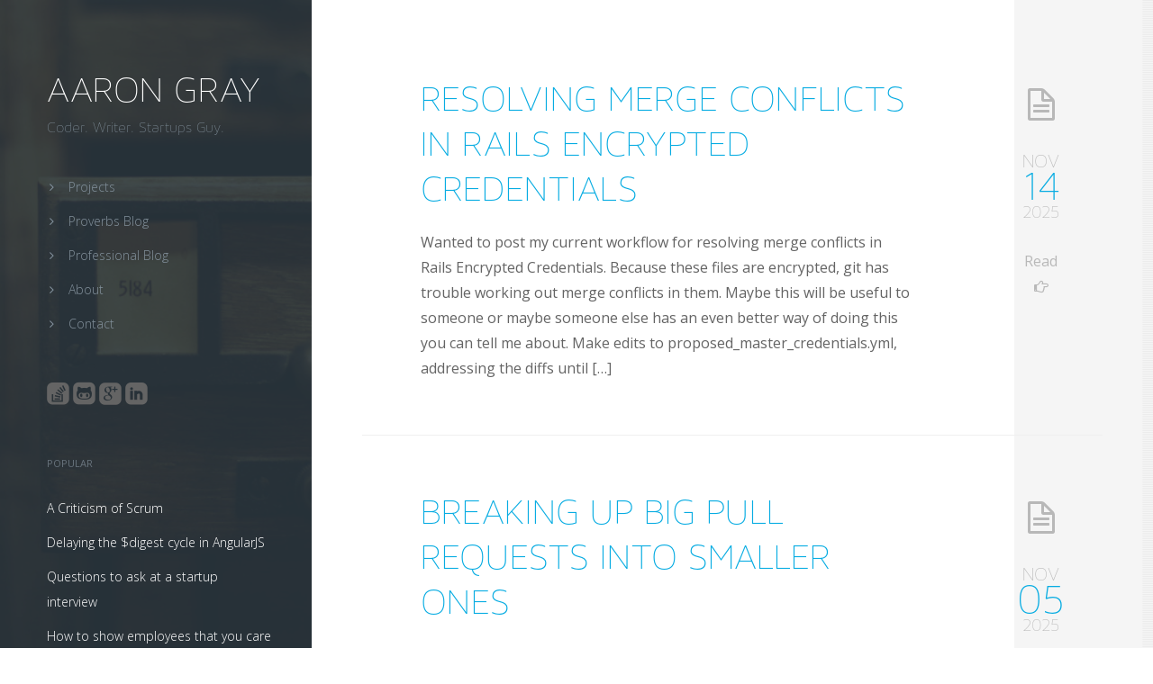

--- FILE ---
content_type: text/html; charset=UTF-8
request_url: https://www.aaron-gray.com/2009/
body_size: 12316
content:
<!DOCTYPE html>
<html lang="en-US">
<head>

	<!--=== Meta ===-->
	<meta http-equiv="Content-Type" content="text/html; charset=UTF-8" />
	<meta name="viewport" content="width=device-width, minimum-scale=1.0, maximum-scale=1.0, initial-scale=1.0" />
        <!-- CUSTOM - Bing Webmaster Tools validation -->
        <meta name="msvalidate.01" content="C1AB5F439806BE4EC6C096A9B2D27604" />
	
	<!--=== Title ===-->
	<title>2009 - Aaron Gray</title>
	
	<!--=== Pingback ===-->
	<link rel="pingback" href="https://www.aaron-gray.com/xmlrpc.php" />
	
	<!--// BEGIN CSS Settings //-->
	

<style type="text/css">

/*=== Main Color ===*/

	a,
	.left_side h1,
	.left_side h2,
	.left_side h3,
	.left_side h4,
	.left_side h5,
	.left_side h6,
	.ui-accordion .ui-accordion-header {
				color: #2b373f;
			}
		
	.btn,
	#control,
	.jp-type-single,	
	.empty_thumb,
	.flex-control-paging li a,
	.ui-accordion .ui-accordion-header.ui-accordion-header-active {
				background: #2b373f;
			}
	.ui-accordion .ui-accordion-header.ui-accordion-header-active {
				background: #2b373f !important;
			}
	
/*=== Accent Color ===*/

	.jp-play-bar,
	.jp-volume-bar-value,
	.flex-active {
				background-color: #07ace2 !important;
			}
	
/*=== Secondary Color ===*/

	.sub,
	#mobile_nav,
	#side #nav ul li a,
	.widget .widget-title,
	.widget_recent_entries .post-date {
				color: #82909b;
			}
	
/*=== Body Font ===*/
	
	body,
	h1 span,
	h5,
	.post .post_date h5,	
	#contact_form label,
	.widget_calendar #wp-calendar a {
				font-family: "Open Sans", Helvetica, sans-serif;
			}
	
	.widget .widget-title {
				font-family: "Open Sans", Helvetica, sans-serif;
			}
	
/*=== Heading Font ===*/

	h1, h2, h3, h5, h6,
	.sub,
	.filter a,
	.post .post_bottom .cats ul li a, 
	.format-link a {
				font-family: "Maven Pro Light 200", sans-serif !important;
			}
	
/*=== Custom CSS ===*/

	
</style>	<!--// END CSS Settings //-->
	
	<!--=== Google + Authorship ===-->
	<link rel="author" href="https://plus.google.com/u/0/106705355289436721199/posts"/>

	<!--=== Favicon ===-->
        <!-- CUSTOM - had to change this from "http://" to "//" for HTTPS -->
	<link rel="icon" type="image/png" href="//www.aaron-gray.com/wp-content/uploads/2014/03/favicon.png">

	
	<!--=== Font Awesome ===-->
	<link href="//maxcdn.bootstrapcdn.com/font-awesome/4.2.0/css/font-awesome.min.css" rel="stylesheet">
	
	<meta name='robots' content='noindex, follow' />

	<!-- This site is optimized with the Yoast SEO plugin v26.5 - https://yoast.com/wordpress/plugins/seo/ -->
	<meta property="og:locale" content="en_US" />
	<meta property="og:type" content="website" />
	<meta property="og:title" content="2009 - Aaron Gray" />
	<meta property="og:url" content="https://www.aaron-gray.com/2009/" />
	<meta property="og:site_name" content="Aaron Gray" />
	<script type="application/ld+json" class="yoast-schema-graph">{"@context":"https://schema.org","@graph":[{"@type":"CollectionPage","@id":"https://www.aaron-gray.com/2009/","url":"https://www.aaron-gray.com/2009/","name":"2009 - Aaron Gray","isPartOf":{"@id":"https://www.aaron-gray.com/#website"},"inLanguage":"en-US"},{"@type":"WebSite","@id":"https://www.aaron-gray.com/#website","url":"https://www.aaron-gray.com/","name":"Aaron Gray","description":"","potentialAction":[{"@type":"SearchAction","target":{"@type":"EntryPoint","urlTemplate":"https://www.aaron-gray.com/?s={search_term_string}"},"query-input":{"@type":"PropertyValueSpecification","valueRequired":true,"valueName":"search_term_string"}}],"inLanguage":"en-US"}]}</script>
	<!-- / Yoast SEO plugin. -->


<link rel='dns-prefetch' href='//maps.google.com' />
<link rel='dns-prefetch' href='//fonts.googleapis.com' />
<link rel="alternate" type="application/rss+xml" title="Aaron Gray &raquo; Feed" href="https://www.aaron-gray.com/feed/" />
<link rel="alternate" type="application/rss+xml" title="Aaron Gray &raquo; Comments Feed" href="https://www.aaron-gray.com/comments/feed/" />
<style id='wp-img-auto-sizes-contain-inline-css' type='text/css'>
img:is([sizes=auto i],[sizes^="auto," i]){contain-intrinsic-size:3000px 1500px}
/*# sourceURL=wp-img-auto-sizes-contain-inline-css */
</style>
<link rel='stylesheet' id='si_main_css-css' href='https://www.aaron-gray.com/wp-content/themes/captain/style.css?ver=6.9' type='text/css' media='all' />
<link rel='stylesheet' id='si_pretty_css-css' href='https://www.aaron-gray.com/wp-content/themes/captain/css/prettyPhoto.css?ver=6.9' type='text/css' media='all' />
<link rel='stylesheet' id='si_flex_css-css' href='https://www.aaron-gray.com/wp-content/themes/captain/css/flexslider.css?ver=6.9' type='text/css' media='all' />
<link rel='stylesheet' id='si_jplayer_css-css' href='https://www.aaron-gray.com/wp-content/themes/captain/css/jplayer.css?ver=6.9' type='text/css' media='all' />
<link rel='stylesheet' id='si_respond_css-css' href='https://www.aaron-gray.com/wp-content/themes/captain/css/responsive.css?ver=6.9' type='text/css' media='all' />
<link rel='stylesheet' id='si_comments_css-css' href='https://www.aaron-gray.com/wp-content/themes/captain/css/comments.css?ver=6.9' type='text/css' media='all' />
<link rel='stylesheet' id='si_awesome_css-css' href='https://www.aaron-gray.com/wp-content/themes/captain/css/font-awesome.min.css?ver=6.9' type='text/css' media='all' />
<style id='wp-emoji-styles-inline-css' type='text/css'>

	img.wp-smiley, img.emoji {
		display: inline !important;
		border: none !important;
		box-shadow: none !important;
		height: 1em !important;
		width: 1em !important;
		margin: 0 0.07em !important;
		vertical-align: -0.1em !important;
		background: none !important;
		padding: 0 !important;
	}
/*# sourceURL=wp-emoji-styles-inline-css */
</style>
<style id='wp-block-library-inline-css' type='text/css'>
:root{--wp-block-synced-color:#7a00df;--wp-block-synced-color--rgb:122,0,223;--wp-bound-block-color:var(--wp-block-synced-color);--wp-editor-canvas-background:#ddd;--wp-admin-theme-color:#007cba;--wp-admin-theme-color--rgb:0,124,186;--wp-admin-theme-color-darker-10:#006ba1;--wp-admin-theme-color-darker-10--rgb:0,107,160.5;--wp-admin-theme-color-darker-20:#005a87;--wp-admin-theme-color-darker-20--rgb:0,90,135;--wp-admin-border-width-focus:2px}@media (min-resolution:192dpi){:root{--wp-admin-border-width-focus:1.5px}}.wp-element-button{cursor:pointer}:root .has-very-light-gray-background-color{background-color:#eee}:root .has-very-dark-gray-background-color{background-color:#313131}:root .has-very-light-gray-color{color:#eee}:root .has-very-dark-gray-color{color:#313131}:root .has-vivid-green-cyan-to-vivid-cyan-blue-gradient-background{background:linear-gradient(135deg,#00d084,#0693e3)}:root .has-purple-crush-gradient-background{background:linear-gradient(135deg,#34e2e4,#4721fb 50%,#ab1dfe)}:root .has-hazy-dawn-gradient-background{background:linear-gradient(135deg,#faaca8,#dad0ec)}:root .has-subdued-olive-gradient-background{background:linear-gradient(135deg,#fafae1,#67a671)}:root .has-atomic-cream-gradient-background{background:linear-gradient(135deg,#fdd79a,#004a59)}:root .has-nightshade-gradient-background{background:linear-gradient(135deg,#330968,#31cdcf)}:root .has-midnight-gradient-background{background:linear-gradient(135deg,#020381,#2874fc)}:root{--wp--preset--font-size--normal:16px;--wp--preset--font-size--huge:42px}.has-regular-font-size{font-size:1em}.has-larger-font-size{font-size:2.625em}.has-normal-font-size{font-size:var(--wp--preset--font-size--normal)}.has-huge-font-size{font-size:var(--wp--preset--font-size--huge)}.has-text-align-center{text-align:center}.has-text-align-left{text-align:left}.has-text-align-right{text-align:right}.has-fit-text{white-space:nowrap!important}#end-resizable-editor-section{display:none}.aligncenter{clear:both}.items-justified-left{justify-content:flex-start}.items-justified-center{justify-content:center}.items-justified-right{justify-content:flex-end}.items-justified-space-between{justify-content:space-between}.screen-reader-text{border:0;clip-path:inset(50%);height:1px;margin:-1px;overflow:hidden;padding:0;position:absolute;width:1px;word-wrap:normal!important}.screen-reader-text:focus{background-color:#ddd;clip-path:none;color:#444;display:block;font-size:1em;height:auto;left:5px;line-height:normal;padding:15px 23px 14px;text-decoration:none;top:5px;width:auto;z-index:100000}html :where(.has-border-color){border-style:solid}html :where([style*=border-top-color]){border-top-style:solid}html :where([style*=border-right-color]){border-right-style:solid}html :where([style*=border-bottom-color]){border-bottom-style:solid}html :where([style*=border-left-color]){border-left-style:solid}html :where([style*=border-width]){border-style:solid}html :where([style*=border-top-width]){border-top-style:solid}html :where([style*=border-right-width]){border-right-style:solid}html :where([style*=border-bottom-width]){border-bottom-style:solid}html :where([style*=border-left-width]){border-left-style:solid}html :where(img[class*=wp-image-]){height:auto;max-width:100%}:where(figure){margin:0 0 1em}html :where(.is-position-sticky){--wp-admin--admin-bar--position-offset:var(--wp-admin--admin-bar--height,0px)}@media screen and (max-width:600px){html :where(.is-position-sticky){--wp-admin--admin-bar--position-offset:0px}}

/*# sourceURL=wp-block-library-inline-css */
</style><style id='wp-block-paragraph-inline-css' type='text/css'>
.is-small-text{font-size:.875em}.is-regular-text{font-size:1em}.is-large-text{font-size:2.25em}.is-larger-text{font-size:3em}.has-drop-cap:not(:focus):first-letter{float:left;font-size:8.4em;font-style:normal;font-weight:100;line-height:.68;margin:.05em .1em 0 0;text-transform:uppercase}body.rtl .has-drop-cap:not(:focus):first-letter{float:none;margin-left:.1em}p.has-drop-cap.has-background{overflow:hidden}:root :where(p.has-background){padding:1.25em 2.375em}:where(p.has-text-color:not(.has-link-color)) a{color:inherit}p.has-text-align-left[style*="writing-mode:vertical-lr"],p.has-text-align-right[style*="writing-mode:vertical-rl"]{rotate:180deg}
/*# sourceURL=https://www.aaron-gray.com/wp-includes/blocks/paragraph/style.min.css */
</style>
<style id='wp-block-preformatted-inline-css' type='text/css'>
.wp-block-preformatted{box-sizing:border-box;white-space:pre-wrap}:where(.wp-block-preformatted.has-background){padding:1.25em 2.375em}
/*# sourceURL=https://www.aaron-gray.com/wp-includes/blocks/preformatted/style.min.css */
</style>
<style id='global-styles-inline-css' type='text/css'>
:root{--wp--preset--aspect-ratio--square: 1;--wp--preset--aspect-ratio--4-3: 4/3;--wp--preset--aspect-ratio--3-4: 3/4;--wp--preset--aspect-ratio--3-2: 3/2;--wp--preset--aspect-ratio--2-3: 2/3;--wp--preset--aspect-ratio--16-9: 16/9;--wp--preset--aspect-ratio--9-16: 9/16;--wp--preset--color--black: #000000;--wp--preset--color--cyan-bluish-gray: #abb8c3;--wp--preset--color--white: #ffffff;--wp--preset--color--pale-pink: #f78da7;--wp--preset--color--vivid-red: #cf2e2e;--wp--preset--color--luminous-vivid-orange: #ff6900;--wp--preset--color--luminous-vivid-amber: #fcb900;--wp--preset--color--light-green-cyan: #7bdcb5;--wp--preset--color--vivid-green-cyan: #00d084;--wp--preset--color--pale-cyan-blue: #8ed1fc;--wp--preset--color--vivid-cyan-blue: #0693e3;--wp--preset--color--vivid-purple: #9b51e0;--wp--preset--gradient--vivid-cyan-blue-to-vivid-purple: linear-gradient(135deg,rgb(6,147,227) 0%,rgb(155,81,224) 100%);--wp--preset--gradient--light-green-cyan-to-vivid-green-cyan: linear-gradient(135deg,rgb(122,220,180) 0%,rgb(0,208,130) 100%);--wp--preset--gradient--luminous-vivid-amber-to-luminous-vivid-orange: linear-gradient(135deg,rgb(252,185,0) 0%,rgb(255,105,0) 100%);--wp--preset--gradient--luminous-vivid-orange-to-vivid-red: linear-gradient(135deg,rgb(255,105,0) 0%,rgb(207,46,46) 100%);--wp--preset--gradient--very-light-gray-to-cyan-bluish-gray: linear-gradient(135deg,rgb(238,238,238) 0%,rgb(169,184,195) 100%);--wp--preset--gradient--cool-to-warm-spectrum: linear-gradient(135deg,rgb(74,234,220) 0%,rgb(151,120,209) 20%,rgb(207,42,186) 40%,rgb(238,44,130) 60%,rgb(251,105,98) 80%,rgb(254,248,76) 100%);--wp--preset--gradient--blush-light-purple: linear-gradient(135deg,rgb(255,206,236) 0%,rgb(152,150,240) 100%);--wp--preset--gradient--blush-bordeaux: linear-gradient(135deg,rgb(254,205,165) 0%,rgb(254,45,45) 50%,rgb(107,0,62) 100%);--wp--preset--gradient--luminous-dusk: linear-gradient(135deg,rgb(255,203,112) 0%,rgb(199,81,192) 50%,rgb(65,88,208) 100%);--wp--preset--gradient--pale-ocean: linear-gradient(135deg,rgb(255,245,203) 0%,rgb(182,227,212) 50%,rgb(51,167,181) 100%);--wp--preset--gradient--electric-grass: linear-gradient(135deg,rgb(202,248,128) 0%,rgb(113,206,126) 100%);--wp--preset--gradient--midnight: linear-gradient(135deg,rgb(2,3,129) 0%,rgb(40,116,252) 100%);--wp--preset--font-size--small: 13px;--wp--preset--font-size--medium: 20px;--wp--preset--font-size--large: 36px;--wp--preset--font-size--x-large: 42px;--wp--preset--spacing--20: 0.44rem;--wp--preset--spacing--30: 0.67rem;--wp--preset--spacing--40: 1rem;--wp--preset--spacing--50: 1.5rem;--wp--preset--spacing--60: 2.25rem;--wp--preset--spacing--70: 3.38rem;--wp--preset--spacing--80: 5.06rem;--wp--preset--shadow--natural: 6px 6px 9px rgba(0, 0, 0, 0.2);--wp--preset--shadow--deep: 12px 12px 50px rgba(0, 0, 0, 0.4);--wp--preset--shadow--sharp: 6px 6px 0px rgba(0, 0, 0, 0.2);--wp--preset--shadow--outlined: 6px 6px 0px -3px rgb(255, 255, 255), 6px 6px rgb(0, 0, 0);--wp--preset--shadow--crisp: 6px 6px 0px rgb(0, 0, 0);}:where(.is-layout-flex){gap: 0.5em;}:where(.is-layout-grid){gap: 0.5em;}body .is-layout-flex{display: flex;}.is-layout-flex{flex-wrap: wrap;align-items: center;}.is-layout-flex > :is(*, div){margin: 0;}body .is-layout-grid{display: grid;}.is-layout-grid > :is(*, div){margin: 0;}:where(.wp-block-columns.is-layout-flex){gap: 2em;}:where(.wp-block-columns.is-layout-grid){gap: 2em;}:where(.wp-block-post-template.is-layout-flex){gap: 1.25em;}:where(.wp-block-post-template.is-layout-grid){gap: 1.25em;}.has-black-color{color: var(--wp--preset--color--black) !important;}.has-cyan-bluish-gray-color{color: var(--wp--preset--color--cyan-bluish-gray) !important;}.has-white-color{color: var(--wp--preset--color--white) !important;}.has-pale-pink-color{color: var(--wp--preset--color--pale-pink) !important;}.has-vivid-red-color{color: var(--wp--preset--color--vivid-red) !important;}.has-luminous-vivid-orange-color{color: var(--wp--preset--color--luminous-vivid-orange) !important;}.has-luminous-vivid-amber-color{color: var(--wp--preset--color--luminous-vivid-amber) !important;}.has-light-green-cyan-color{color: var(--wp--preset--color--light-green-cyan) !important;}.has-vivid-green-cyan-color{color: var(--wp--preset--color--vivid-green-cyan) !important;}.has-pale-cyan-blue-color{color: var(--wp--preset--color--pale-cyan-blue) !important;}.has-vivid-cyan-blue-color{color: var(--wp--preset--color--vivid-cyan-blue) !important;}.has-vivid-purple-color{color: var(--wp--preset--color--vivid-purple) !important;}.has-black-background-color{background-color: var(--wp--preset--color--black) !important;}.has-cyan-bluish-gray-background-color{background-color: var(--wp--preset--color--cyan-bluish-gray) !important;}.has-white-background-color{background-color: var(--wp--preset--color--white) !important;}.has-pale-pink-background-color{background-color: var(--wp--preset--color--pale-pink) !important;}.has-vivid-red-background-color{background-color: var(--wp--preset--color--vivid-red) !important;}.has-luminous-vivid-orange-background-color{background-color: var(--wp--preset--color--luminous-vivid-orange) !important;}.has-luminous-vivid-amber-background-color{background-color: var(--wp--preset--color--luminous-vivid-amber) !important;}.has-light-green-cyan-background-color{background-color: var(--wp--preset--color--light-green-cyan) !important;}.has-vivid-green-cyan-background-color{background-color: var(--wp--preset--color--vivid-green-cyan) !important;}.has-pale-cyan-blue-background-color{background-color: var(--wp--preset--color--pale-cyan-blue) !important;}.has-vivid-cyan-blue-background-color{background-color: var(--wp--preset--color--vivid-cyan-blue) !important;}.has-vivid-purple-background-color{background-color: var(--wp--preset--color--vivid-purple) !important;}.has-black-border-color{border-color: var(--wp--preset--color--black) !important;}.has-cyan-bluish-gray-border-color{border-color: var(--wp--preset--color--cyan-bluish-gray) !important;}.has-white-border-color{border-color: var(--wp--preset--color--white) !important;}.has-pale-pink-border-color{border-color: var(--wp--preset--color--pale-pink) !important;}.has-vivid-red-border-color{border-color: var(--wp--preset--color--vivid-red) !important;}.has-luminous-vivid-orange-border-color{border-color: var(--wp--preset--color--luminous-vivid-orange) !important;}.has-luminous-vivid-amber-border-color{border-color: var(--wp--preset--color--luminous-vivid-amber) !important;}.has-light-green-cyan-border-color{border-color: var(--wp--preset--color--light-green-cyan) !important;}.has-vivid-green-cyan-border-color{border-color: var(--wp--preset--color--vivid-green-cyan) !important;}.has-pale-cyan-blue-border-color{border-color: var(--wp--preset--color--pale-cyan-blue) !important;}.has-vivid-cyan-blue-border-color{border-color: var(--wp--preset--color--vivid-cyan-blue) !important;}.has-vivid-purple-border-color{border-color: var(--wp--preset--color--vivid-purple) !important;}.has-vivid-cyan-blue-to-vivid-purple-gradient-background{background: var(--wp--preset--gradient--vivid-cyan-blue-to-vivid-purple) !important;}.has-light-green-cyan-to-vivid-green-cyan-gradient-background{background: var(--wp--preset--gradient--light-green-cyan-to-vivid-green-cyan) !important;}.has-luminous-vivid-amber-to-luminous-vivid-orange-gradient-background{background: var(--wp--preset--gradient--luminous-vivid-amber-to-luminous-vivid-orange) !important;}.has-luminous-vivid-orange-to-vivid-red-gradient-background{background: var(--wp--preset--gradient--luminous-vivid-orange-to-vivid-red) !important;}.has-very-light-gray-to-cyan-bluish-gray-gradient-background{background: var(--wp--preset--gradient--very-light-gray-to-cyan-bluish-gray) !important;}.has-cool-to-warm-spectrum-gradient-background{background: var(--wp--preset--gradient--cool-to-warm-spectrum) !important;}.has-blush-light-purple-gradient-background{background: var(--wp--preset--gradient--blush-light-purple) !important;}.has-blush-bordeaux-gradient-background{background: var(--wp--preset--gradient--blush-bordeaux) !important;}.has-luminous-dusk-gradient-background{background: var(--wp--preset--gradient--luminous-dusk) !important;}.has-pale-ocean-gradient-background{background: var(--wp--preset--gradient--pale-ocean) !important;}.has-electric-grass-gradient-background{background: var(--wp--preset--gradient--electric-grass) !important;}.has-midnight-gradient-background{background: var(--wp--preset--gradient--midnight) !important;}.has-small-font-size{font-size: var(--wp--preset--font-size--small) !important;}.has-medium-font-size{font-size: var(--wp--preset--font-size--medium) !important;}.has-large-font-size{font-size: var(--wp--preset--font-size--large) !important;}.has-x-large-font-size{font-size: var(--wp--preset--font-size--x-large) !important;}
/*# sourceURL=global-styles-inline-css */
</style>

<style id='classic-theme-styles-inline-css' type='text/css'>
/*! This file is auto-generated */
.wp-block-button__link{color:#fff;background-color:#32373c;border-radius:9999px;box-shadow:none;text-decoration:none;padding:calc(.667em + 2px) calc(1.333em + 2px);font-size:1.125em}.wp-block-file__button{background:#32373c;color:#fff;text-decoration:none}
/*# sourceURL=/wp-includes/css/classic-themes.min.css */
</style>
<link rel='stylesheet' id='si_droidserif-css' href='//fonts.googleapis.com/css?family=Droid+Serif&#038;ver=6.9' type='text/css' media='all' />
<link rel='stylesheet' id='si_droidsans-css' href='//fonts.googleapis.com/css?family=Droid+Sans&#038;ver=6.9' type='text/css' media='all' />
<link rel='stylesheet' id='si_opensans-css' href='//fonts.googleapis.com/css?family=Open+Sans%3A300italic%2C400italic%2C600italic%2C700italic%2C800italic%2C300%2C400%2C600%2C700%2C800&#038;ver=6.9' type='text/css' media='all' />
<link rel='stylesheet' id='si_montserrat-css' href='//fonts.googleapis.com/css?family=Montserrat%3A400%2C700&#038;ver=6.9' type='text/css' media='all' />
<link rel='stylesheet' id='si_francoisone-css' href='//fonts.googleapis.com/css?family=Francois+One&#038;ver=6.9' type='text/css' media='all' />
<link rel='stylesheet' id='si_voltaire-css' href='//fonts.googleapis.com/css?family=Voltaire&#038;ver=6.9' type='text/css' media='all' />
<script type="text/javascript" src="https://www.aaron-gray.com/wp-includes/js/jquery/jquery.min.js?ver=3.7.1" id="jquery-core-js"></script>
<script type="text/javascript" src="https://www.aaron-gray.com/wp-includes/js/jquery/jquery-migrate.min.js?ver=3.4.1" id="jquery-migrate-js"></script>
<script type="text/javascript" src="https://www.aaron-gray.com/wp-content/themes/captain/js/jquery.jplayer.min.js?ver=6.9" id="si_jplayer-js"></script>
<script type="text/javascript" src="https://www.aaron-gray.com/wp-content/themes/captain/js/modernizr-transitions.js?ver=6.9" id="si_modernizr-js"></script>
<link rel="https://api.w.org/" href="https://www.aaron-gray.com/wp-json/" /><link rel="EditURI" type="application/rsd+xml" title="RSD" href="https://www.aaron-gray.com/xmlrpc.php?rsd" />
<meta name="generator" content="WordPress 6.9" />
	
</head>

<body class="archive date wp-theme-captain">

<div id="fb-root"></div>
<script>(function(d, s, id) {
  var js, fjs = d.getElementsByTagName(s)[0];
  if (d.getElementById(id)) return;
  js = d.createElement(s); js.id = id;
  js.src = "//connect.facebook.net/en_US/all.js#xfbml=1";
  fjs.parentNode.insertBefore(js, fjs);
}(document, 'script', 'facebook-jssdk'));</script>




	<!--// BEGIN #control //-->
	<header id="control">
	
		<div id="c_bg"></div>
	
		<div id="side" class="side">
		
			<div class="side-inner">
			
				<!-- BEGIN #logo-->
				<div id="logo">
					
								
					<h1 class="plain_text"><a href="https://www.aaron-gray.com/">Aaron Gray</a></h1>
				
									
								
					<h4 class="sub">Coder. Writer. Startups Guy.</h4>
				
								
				</div>
				<!-- END #logo -->
				
				<!-- BEGIN #nav -->
				<nav id="nav">
				
					<ul id="menu-menu-1" class="main-menu regular"><li id="menu-item-52" class="menu-item menu-item-type-post_type menu-item-object-page menu-item-52"><a href="https://www.aaron-gray.com/projects/"><i class='icon-angle-right'></i>Projects</a><span></span></li>
<li id="menu-item-1219" class="menu-item menu-item-type-custom menu-item-object-custom menu-item-1219"><a href="http://www.ponderyourpath.com"><i class='icon-angle-right'></i>Proverbs Blog</a><span></span></li>
<li id="menu-item-50" class="menu-item menu-item-type-post_type menu-item-object-page menu-item-50"><a href="https://www.aaron-gray.com/blog/"><i class='icon-angle-right'></i>Professional Blog</a><span></span></li>
<li id="menu-item-49" class="menu-item menu-item-type-post_type menu-item-object-page menu-item-home menu-item-49"><a href="https://www.aaron-gray.com/about/"><i class='icon-angle-right'></i>About</a><span></span></li>
<li id="menu-item-51" class="menu-item menu-item-type-post_type menu-item-object-page menu-item-51"><a href="https://www.aaron-gray.com/contact/"><i class='icon-angle-right'></i>Contact</a><span></span></li>
</ul>					
					<div id="mobile_nav"><i class="icon-reorder"></i>
			
						<select onchange='location = this.options[this.selectedIndex].value;'><option>-------</option><option value='https://www.aaron-gray.com/projects/'>Projects</option><option value='http://www.ponderyourpath.com'>Proverbs Blog</option><option value='https://www.aaron-gray.com/blog/'>Professional Blog</option><option value='https://www.aaron-gray.com/about/'>About</option><option value='https://www.aaron-gray.com/contact/'>Contact</option></select>					
					</div>
				
				</nav>
				<!-- END #nav -->
			
				<!-- BEGIN #social-media-icons -->
				<div id="social-media-icons">
					<a href="http://stackoverflow.com/users/806956/aaron-gray" target="_blank"><span class='symbol'>roundedstackoverflow</span></a>
					<a href="https://github.com/aarongray" target="_blank"><span class='symbol'>roundedgithubalt</span></a>
					<a href="https://plus.google.com/u/0/106705355289436721199/posts" target="_blank"><span class='symbol'>roundedgoogleplus</span></a>
					<a href="http://www.linkedin.com/in/mraarongray/" target="_blank"><span class='symbol'>roundedlinkedin</span></a>
				</div>
				<!-- END #social-media -->				

				<div id="widgets">

	<div id="nav_menu-2" class="widget widget_nav_menu clearfix"><h4 class='widget-title'>Popular</h4><div class="menu-popular-posts-container"><ul id="menu-popular-posts" class="menu"><li id="menu-item-1602" class="menu-item menu-item-type-custom menu-item-object-custom menu-item-1602"><a href="https://www.aaron-gray.com/a-criticism-of-scrum">A Criticism of Scrum</a></li>
<li id="menu-item-917" class="menu-item menu-item-type-custom menu-item-object-custom menu-item-917"><a href="https://www.aaron-gray.com/delaying-the-digest-cycle-in-angularjs">Delaying the $digest cycle in AngularJS</a></li>
<li id="menu-item-918" class="menu-item menu-item-type-custom menu-item-object-custom menu-item-918"><a href="https://www.aaron-gray.com/questions-to-ask-at-a-startup-interview">Questions to ask at a startup interview</a></li>
<li id="menu-item-919" class="menu-item menu-item-type-custom menu-item-object-custom menu-item-919"><a href="https://www.aaron-gray.com/how-to-show-employees-that-you-care">How to show employees that you care</a></li>
<li id="menu-item-916" class="menu-item menu-item-type-custom menu-item-object-custom menu-item-916"><a href="https://www.aaron-gray.com/internet-marketing-checklist">Internet Marketing Checklist</a></li>
</ul></div></div><div id="categories-2" class="widget widget_categories clearfix"><h4 class='widget-title'>Categories</h4>
			<ul>
					<li class="cat-item cat-item-15"><a href="https://www.aaron-gray.com/category/angularjs/">AngularJS</a>
</li>
	<li class="cat-item cat-item-11"><a href="https://www.aaron-gray.com/category/javascript/">JavaScript</a>
</li>
	<li class="cat-item cat-item-12"><a href="https://www.aaron-gray.com/category/marketing/">Marketing</a>
</li>
	<li class="cat-item cat-item-2"><a href="https://www.aaron-gray.com/category/ruby-on-rails/">Ruby on Rails</a>
</li>
	<li class="cat-item cat-item-13"><a href="https://www.aaron-gray.com/category/software/">Software</a>
</li>
	<li class="cat-item cat-item-3"><a href="https://www.aaron-gray.com/category/startups/">Startups</a>
</li>
	<li class="cat-item cat-item-1"><a href="https://www.aaron-gray.com/category/uncategorized/">Uncategorized</a>
</li>
			</ul>

			</div>
</div>
				
				<div class="clearfix"></div>
			
			</div>
		
		</div>
	
	</header>
	<!--// END #control //-->
	
	
	
	<!--// BEGIN #main //-->
	<section id="main">
	
		<div id="content">
	
	<div id="posts" class="section">
	
				
		<article id="post_1875" class="padL post-1875 post type-post status-publish format-standard hentry category-ruby-on-rails">
		
			
<div class="left_side">

		
		
		<h1 class="post_title"><a href="https://www.aaron-gray.com/resolving-merge-conflicts-in-rails-encrypted-credentials/">Resolving merge conflicts in Rails Encrypted Credentials</a></h1>
		
		<div class="post_excerpt">
		
			<p>Wanted to post my current workflow for resolving merge conflicts in Rails Encrypted Credentials. Because these files are encrypted, git has trouble working out merge conflicts in them. Maybe this will be useful to someone or maybe someone else has an even better way of doing this you can tell me about. Make edits to proposed_master_credentials.yml, addressing the diffs until [&hellip;]</p>
		
		</div>
		
			
		
</div>

<div class="right_side">

	<div class="post_icon"><i class="icon-file-alt"></i></div>
	
	<div class="post_date">
	
		<h2 class="dateM">Nov</h2>
		<h1 class="dateD">14</h1>
		<h2 class="dateY">2025</h2>
	
	</div>
	
		
		<a href="https://www.aaron-gray.com/resolving-merge-conflicts-in-rails-encrypted-credentials/" class="post_more">Read <br/><i class="icon-hand-right"></i></a>
	
		
	
</div>			
		</article>
		
		
	<script type="text/javascript">
		
	jQuery(window).bind( "scroll", function () {
		
		var screenWidth = jQuery("body").width();
		
		var ttop = jQuery('#post_1875').position().top;
		var hcltb = jQuery('#post_1875').height();
		var mtop = jQuery(window).scrollTop();
		
		if(mtop > ttop) {
		
			if (screenWidth > 880) {
			
				if (mtop < (ttop+hcltb-255)) {
					
					jQuery('#post_1875 .right_side').stop(true).animate({top: (mtop-ttop+30)}, 500);
				
				}
				
			} else {
				
				if (mtop < (ttop+hcltb-135)) {
				
					jQuery('#post_1875 .right_side').stop(true).animate({top: (mtop-ttop-80)}, 500);
				
				}
				
			}
			
		} else {
		
			jQuery('#post_1875 .right_side').stop(true).animate({top: "0"});
		}		
		
	});
	
	</script>

			
				
		<article id="post_1870" class="padL post-1870 post type-post status-publish format-standard hentry category-software">
		
			
<div class="left_side">

		
		
		<h1 class="post_title"><a href="https://www.aaron-gray.com/breaking-up-big-pull-requests-into-smaller-ones/">Breaking up Big Pull Requests into Smaller Ones</a></h1>
		
		<div class="post_excerpt">
		
			<p>Today I learned that if you have a big Pull Request on GitHub / GitLab, and you want to split it up into smaller PR&#8217;s, git&#8217;s rebase will automatically remove those commits from your big Pull Request if you open new smaller Pull Requests for them via cherry-pick:</p>
		
		</div>
		
			
		
</div>

<div class="right_side">

	<div class="post_icon"><i class="icon-file-alt"></i></div>
	
	<div class="post_date">
	
		<h2 class="dateM">Nov</h2>
		<h1 class="dateD">05</h1>
		<h2 class="dateY">2025</h2>
	
	</div>
	
		
		<a href="https://www.aaron-gray.com/breaking-up-big-pull-requests-into-smaller-ones/" class="post_more">Read <br/><i class="icon-hand-right"></i></a>
	
		
	
</div>			
		</article>
		
		
	<script type="text/javascript">
		
	jQuery(window).bind( "scroll", function () {
		
		var screenWidth = jQuery("body").width();
		
		var ttop = jQuery('#post_1870').position().top;
		var hcltb = jQuery('#post_1870').height();
		var mtop = jQuery(window).scrollTop();
		
		if(mtop > ttop) {
		
			if (screenWidth > 880) {
			
				if (mtop < (ttop+hcltb-255)) {
					
					jQuery('#post_1870 .right_side').stop(true).animate({top: (mtop-ttop+30)}, 500);
				
				}
				
			} else {
				
				if (mtop < (ttop+hcltb-135)) {
				
					jQuery('#post_1870 .right_side').stop(true).animate({top: (mtop-ttop-80)}, 500);
				
				}
				
			}
			
		} else {
		
			jQuery('#post_1870 .right_side').stop(true).animate({top: "0"});
		}		
		
	});
	
	</script>

			
				
		<article id="post_1867" class="padL post-1867 post type-post status-publish format-standard hentry category-uncategorized">
		
			
<div class="left_side">

		
		
		<h1 class="post_title"><a href="https://www.aaron-gray.com/case-study-fraudulent-charge-bank-scam/">Case Study: Fraudulent Charge Bank Scam</a></h1>
		
		<div class="post_excerpt">
		
			<p>Got a call from my bank this morning. For the sake of example, I&#8217;ll say it was Wells Fargo Bank (it isn&#8217;t actually, I&#8217;ll keep the bank name private). It came from their main number that I have saved in my contacts so my custom name for that bank contact and the official phone number appeared on the caller id. [&hellip;]</p>
		
		</div>
		
			
		
</div>

<div class="right_side">

	<div class="post_icon"><i class="icon-file-alt"></i></div>
	
	<div class="post_date">
	
		<h2 class="dateM">Sep</h2>
		<h1 class="dateD">10</h1>
		<h2 class="dateY">2025</h2>
	
	</div>
	
		
		<a href="https://www.aaron-gray.com/case-study-fraudulent-charge-bank-scam/" class="post_more">Read <br/><i class="icon-hand-right"></i></a>
	
		
	
</div>			
		</article>
		
		
	<script type="text/javascript">
		
	jQuery(window).bind( "scroll", function () {
		
		var screenWidth = jQuery("body").width();
		
		var ttop = jQuery('#post_1867').position().top;
		var hcltb = jQuery('#post_1867').height();
		var mtop = jQuery(window).scrollTop();
		
		if(mtop > ttop) {
		
			if (screenWidth > 880) {
			
				if (mtop < (ttop+hcltb-255)) {
					
					jQuery('#post_1867 .right_side').stop(true).animate({top: (mtop-ttop+30)}, 500);
				
				}
				
			} else {
				
				if (mtop < (ttop+hcltb-135)) {
				
					jQuery('#post_1867 .right_side').stop(true).animate({top: (mtop-ttop-80)}, 500);
				
				}
				
			}
			
		} else {
		
			jQuery('#post_1867 .right_side').stop(true).animate({top: "0"});
		}		
		
	});
	
	</script>

			
				
		<article id="post_1860" class="padL post-1860 post type-post status-publish format-standard hentry category-ruby-on-rails category-software">
		
			
<div class="left_side">

		
		
		<h1 class="post_title"><a href="https://www.aaron-gray.com/running-rubocop-on-a-local-git-branches-diff/">Running rubocop on a local git branches&#8217; diff</a></h1>
		
		<div class="post_excerpt">
		
			<p>You can run rubocop on just a local branches&#8217; changes like this: git fetch &amp;&amp; git diff-tree -r &#8211;no-commit-id &#8211;name-only master@\{u\} head | xargs ls -1 2&gt;/dev/null | xargs rubocop &#8211;force-exclusion Then you can create 2 corresponding aliases in your terminal .rc file to make this easy to remember: # Alias to run rubocop on the current branch&#8217;s diff from [&hellip;]</p>
		
		</div>
		
			
		
</div>

<div class="right_side">

	<div class="post_icon"><i class="icon-file-alt"></i></div>
	
	<div class="post_date">
	
		<h2 class="dateM">May</h2>
		<h1 class="dateD">13</h1>
		<h2 class="dateY">2024</h2>
	
	</div>
	
		
		<a href="https://www.aaron-gray.com/running-rubocop-on-a-local-git-branches-diff/" class="post_more">Read <br/><i class="icon-hand-right"></i></a>
	
		
	
</div>			
		</article>
		
		
	<script type="text/javascript">
		
	jQuery(window).bind( "scroll", function () {
		
		var screenWidth = jQuery("body").width();
		
		var ttop = jQuery('#post_1860').position().top;
		var hcltb = jQuery('#post_1860').height();
		var mtop = jQuery(window).scrollTop();
		
		if(mtop > ttop) {
		
			if (screenWidth > 880) {
			
				if (mtop < (ttop+hcltb-255)) {
					
					jQuery('#post_1860 .right_side').stop(true).animate({top: (mtop-ttop+30)}, 500);
				
				}
				
			} else {
				
				if (mtop < (ttop+hcltb-135)) {
				
					jQuery('#post_1860 .right_side').stop(true).animate({top: (mtop-ttop-80)}, 500);
				
				}
				
			}
			
		} else {
		
			jQuery('#post_1860 .right_side').stop(true).animate({top: "0"});
		}		
		
	});
	
	</script>

			
				
		<article id="post_1837" class="padL post-1837 post type-post status-publish format-standard hentry category-uncategorized">
		
			
<div class="left_side">

		
		
		<h1 class="post_title"><a href="https://www.aaron-gray.com/making-your-smartphone-display-grayscale/">Making your smartphone display grayscale</a></h1>
		
		<div class="post_excerpt">
		
			<p>Lately I have been looking for ways to make my smartphone less addictive. With the rise in popularity of e-ink displays like a kindle, I wondered if I could get a lot of the benefits of that minimalistic approach but with all the power of my smartphone. So I set out to convert my phones to running in grayscale mode. [&hellip;]</p>
		
		</div>
		
			
		
</div>

<div class="right_side">

	<div class="post_icon"><i class="icon-file-alt"></i></div>
	
	<div class="post_date">
	
		<h2 class="dateM">Jan</h2>
		<h1 class="dateD">21</h1>
		<h2 class="dateY">2022</h2>
	
	</div>
	
		
		<a href="https://www.aaron-gray.com/making-your-smartphone-display-grayscale/" class="post_more">Read <br/><i class="icon-hand-right"></i></a>
	
		
	
</div>			
		</article>
		
		
	<script type="text/javascript">
		
	jQuery(window).bind( "scroll", function () {
		
		var screenWidth = jQuery("body").width();
		
		var ttop = jQuery('#post_1837').position().top;
		var hcltb = jQuery('#post_1837').height();
		var mtop = jQuery(window).scrollTop();
		
		if(mtop > ttop) {
		
			if (screenWidth > 880) {
			
				if (mtop < (ttop+hcltb-255)) {
					
					jQuery('#post_1837 .right_side').stop(true).animate({top: (mtop-ttop+30)}, 500);
				
				}
				
			} else {
				
				if (mtop < (ttop+hcltb-135)) {
				
					jQuery('#post_1837 .right_side').stop(true).animate({top: (mtop-ttop-80)}, 500);
				
				}
				
			}
			
		} else {
		
			jQuery('#post_1837 .right_side').stop(true).animate({top: "0"});
		}		
		
	});
	
	</script>

			
				
		<article id="post_1732" class="padL post-1732 post type-post status-publish format-standard hentry category-ruby-on-rails">
		
			
<div class="left_side">

		
		
		<h1 class="post_title"><a href="https://www.aaron-gray.com/updating-rails-api-to-rails-5-in-api-mode/">Updating Rails-API to Rails 5 in API mode</a></h1>
		
		<div class="post_excerpt">
		
			<p>Since rails-api was merged into Rails as part of Rails 5, the rails-api project has largely been abandoned, and for good reason. People who have a rails-api app will want to update to Rails 5 in order to stay up-to-date. Although the process is not hard, it is slightly different from a traditional update from Rails 4 to Rails 5. [&hellip;]</p>
		
		</div>
		
			
		
</div>

<div class="right_side">

	<div class="post_icon"><i class="icon-file-alt"></i></div>
	
	<div class="post_date">
	
		<h2 class="dateM">Feb</h2>
		<h1 class="dateD">18</h1>
		<h2 class="dateY">2017</h2>
	
	</div>
	
		
		<a href="https://www.aaron-gray.com/updating-rails-api-to-rails-5-in-api-mode/" class="post_more">Read <br/><i class="icon-hand-right"></i></a>
	
		
	
</div>			
		</article>
		
		
	<script type="text/javascript">
		
	jQuery(window).bind( "scroll", function () {
		
		var screenWidth = jQuery("body").width();
		
		var ttop = jQuery('#post_1732').position().top;
		var hcltb = jQuery('#post_1732').height();
		var mtop = jQuery(window).scrollTop();
		
		if(mtop > ttop) {
		
			if (screenWidth > 880) {
			
				if (mtop < (ttop+hcltb-255)) {
					
					jQuery('#post_1732 .right_side').stop(true).animate({top: (mtop-ttop+30)}, 500);
				
				}
				
			} else {
				
				if (mtop < (ttop+hcltb-135)) {
				
					jQuery('#post_1732 .right_side').stop(true).animate({top: (mtop-ttop-80)}, 500);
				
				}
				
			}
			
		} else {
		
			jQuery('#post_1732 .right_side').stop(true).animate({top: "0"});
		}		
		
	});
	
	</script>

			
				
		<article id="post_1650" class="padL post-1650 post type-post status-publish format-standard hentry category-startups">
		
			
<div class="left_side">

		
		
		<h1 class="post_title"><a href="https://www.aaron-gray.com/how-to-choose-a-career/">How to choose a career</a></h1>
		
		<div class="post_excerpt">
		
			<p>Strategy #1: Take whatever you can find This is far too common. By definition, whatever you can find typically means a job that you can be quickly trained to do. This generally ends up being at a nonskilled job at a restaurant or a retail store or something like that. Any job that you can be quickly trained to do [&hellip;]</p>
		
		</div>
		
			
		
</div>

<div class="right_side">

	<div class="post_icon"><i class="icon-file-alt"></i></div>
	
	<div class="post_date">
	
		<h2 class="dateM">Aug</h2>
		<h1 class="dateD">08</h1>
		<h2 class="dateY">2016</h2>
	
	</div>
	
		
		<a href="https://www.aaron-gray.com/how-to-choose-a-career/" class="post_more">Read <br/><i class="icon-hand-right"></i></a>
	
		
	
</div>			
		</article>
		
		
	<script type="text/javascript">
		
	jQuery(window).bind( "scroll", function () {
		
		var screenWidth = jQuery("body").width();
		
		var ttop = jQuery('#post_1650').position().top;
		var hcltb = jQuery('#post_1650').height();
		var mtop = jQuery(window).scrollTop();
		
		if(mtop > ttop) {
		
			if (screenWidth > 880) {
			
				if (mtop < (ttop+hcltb-255)) {
					
					jQuery('#post_1650 .right_side').stop(true).animate({top: (mtop-ttop+30)}, 500);
				
				}
				
			} else {
				
				if (mtop < (ttop+hcltb-135)) {
				
					jQuery('#post_1650 .right_side').stop(true).animate({top: (mtop-ttop-80)}, 500);
				
				}
				
			}
			
		} else {
		
			jQuery('#post_1650 .right_side').stop(true).animate({top: "0"});
		}		
		
	});
	
	</script>

			
				
		<article id="post_488" class="padL post-488 post type-post status-publish format-standard hentry category-software category-startups">
		
			
<div class="left_side">

		
		
		<h1 class="post_title"><a href="https://www.aaron-gray.com/a-criticism-of-scrum/">A Criticism of Scrum</a></h1>
		
		<div class="post_excerpt">
		
			<p>So Scrum. The most popular agile software development methodology, with seemingly around 70% of agile teams using it. What is it all about? Is it good or is it whack? Has Scrum made our lives better? Let&#8217;s dive in. Scrum assumes you can reliably estimate task duration Scrum has good intentions. Measuring your productivity. Accountability to not do more or [&hellip;]</p>
		
		</div>
		
			
		
</div>

<div class="right_side">

	<div class="post_icon"><i class="icon-file-alt"></i></div>
	
	<div class="post_date">
	
		<h2 class="dateM">Oct</h2>
		<h1 class="dateD">24</h1>
		<h2 class="dateY">2015</h2>
	
	</div>
	
		
		<a href="https://www.aaron-gray.com/a-criticism-of-scrum/" class="post_more">Read <br/><i class="icon-hand-right"></i></a>
	
		
	
</div>			
		</article>
		
		
	<script type="text/javascript">
		
	jQuery(window).bind( "scroll", function () {
		
		var screenWidth = jQuery("body").width();
		
		var ttop = jQuery('#post_488').position().top;
		var hcltb = jQuery('#post_488').height();
		var mtop = jQuery(window).scrollTop();
		
		if(mtop > ttop) {
		
			if (screenWidth > 880) {
			
				if (mtop < (ttop+hcltb-255)) {
					
					jQuery('#post_488 .right_side').stop(true).animate({top: (mtop-ttop+30)}, 500);
				
				}
				
			} else {
				
				if (mtop < (ttop+hcltb-135)) {
				
					jQuery('#post_488 .right_side').stop(true).animate({top: (mtop-ttop-80)}, 500);
				
				}
				
			}
			
		} else {
		
			jQuery('#post_488 .right_side').stop(true).animate({top: "0"});
		}		
		
	});
	
	</script>

			
				
		<article id="post_1497" class="padL post-1497 post type-post status-publish format-standard hentry category-software category-startups">
		
			
<div class="left_side">

		
		
		<h1 class="post_title"><a href="https://www.aaron-gray.com/ways-to-protect-flow/">Ways to Protect Flow</a></h1>
		
		<div class="post_excerpt">
		
			<p>Things individuals can do to protect Flow: Keep your phone on silent all day long. Disable all notifications on your computer. Distractions from a phone / computer can disrupt Flow dozens of times every day. Respond to text messages, phone calls, and e-mails when you get stuck. Distractions actually help you when you get stuck. Find music that helps you [&hellip;]</p>
		
		</div>
		
			
		
</div>

<div class="right_side">

	<div class="post_icon"><i class="icon-file-alt"></i></div>
	
	<div class="post_date">
	
		<h2 class="dateM">Oct</h2>
		<h1 class="dateD">22</h1>
		<h2 class="dateY">2015</h2>
	
	</div>
	
		
		<a href="https://www.aaron-gray.com/ways-to-protect-flow/" class="post_more">Read <br/><i class="icon-hand-right"></i></a>
	
		
	
</div>			
		</article>
		
		
	<script type="text/javascript">
		
	jQuery(window).bind( "scroll", function () {
		
		var screenWidth = jQuery("body").width();
		
		var ttop = jQuery('#post_1497').position().top;
		var hcltb = jQuery('#post_1497').height();
		var mtop = jQuery(window).scrollTop();
		
		if(mtop > ttop) {
		
			if (screenWidth > 880) {
			
				if (mtop < (ttop+hcltb-255)) {
					
					jQuery('#post_1497 .right_side').stop(true).animate({top: (mtop-ttop+30)}, 500);
				
				}
				
			} else {
				
				if (mtop < (ttop+hcltb-135)) {
				
					jQuery('#post_1497 .right_side').stop(true).animate({top: (mtop-ttop-80)}, 500);
				
				}
				
			}
			
		} else {
		
			jQuery('#post_1497 .right_side').stop(true).animate({top: "0"});
		}		
		
	});
	
	</script>

			
				
		<article id="post_1171" class="padL post-1171 post type-post status-publish format-standard hentry category-angularjs category-javascript">
		
			
<div class="left_side">

		
		
		<h1 class="post_title"><a href="https://www.aaron-gray.com/service-inheritance-in-angularjs-using-es6/">Service Inheritance in AngularJS using ES6</a></h1>
		
		<div class="post_excerpt">
		
			<p>One of the things that I&#8217;ve found is that my Angular services tend to have a lot of duplicate logic in them. The biggest culprit is HTTP calls for CRUD operations. Whether I&#8217;m using Restangular, ngResource, or plain ole&#8217; $http, this has been a constant source of un-DRYing in my code. Let&#8217;s take a look at using ECMAScript 6&#8217;s class [&hellip;]</p>
		
		</div>
		
			
		
</div>

<div class="right_side">

	<div class="post_icon"><i class="icon-file-alt"></i></div>
	
	<div class="post_date">
	
		<h2 class="dateM">Jul</h2>
		<h1 class="dateD">21</h1>
		<h2 class="dateY">2015</h2>
	
	</div>
	
		
		<a href="https://www.aaron-gray.com/service-inheritance-in-angularjs-using-es6/" class="post_more">Read <br/><i class="icon-hand-right"></i></a>
	
		
	
</div>			
		</article>
		
		
	<script type="text/javascript">
		
	jQuery(window).bind( "scroll", function () {
		
		var screenWidth = jQuery("body").width();
		
		var ttop = jQuery('#post_1171').position().top;
		var hcltb = jQuery('#post_1171').height();
		var mtop = jQuery(window).scrollTop();
		
		if(mtop > ttop) {
		
			if (screenWidth > 880) {
			
				if (mtop < (ttop+hcltb-255)) {
					
					jQuery('#post_1171 .right_side').stop(true).animate({top: (mtop-ttop+30)}, 500);
				
				}
				
			} else {
				
				if (mtop < (ttop+hcltb-135)) {
				
					jQuery('#post_1171 .right_side').stop(true).animate({top: (mtop-ttop-80)}, 500);
				
				}
				
			}
			
		} else {
		
			jQuery('#post_1171 .right_side').stop(true).animate({top: "0"});
		}		
		
	});
	
	</script>

			
				
		<!--=== Begin Post Navigation ===-->
		<div id="post_nav" class="padL left_side">
			<div class="alignleft older"><a href="https://www.aaron-gray.com/2009/page/2/" >&laquo; Older Posts</a></div>
			<div class="alignright newer"></div>
					</div>
		<!--=== End Post Navigation ===-->
		
		<div class="clearfix"></div>
	
	</div>
	
					
		
			<!--// BEGIN #footer //-->
			<footer id="footer">

				<p class="copy">&copy; Aaron Gray.                                         <a class="blue" href="https://www.aaron-gray.com/privacy">Privacy Policy</a>
                                </p>
			
			</footer>
			<!--// END #footer //-->
			
			<div class="clearfix"></div>
		
		</div>
		
		<div class="clearfix"></div>
		
	</section>
	<!--// BEGIN #main //-->
	
	
	
	<!--// BEGIN #meta //-->
	<section id="meta"></section>
	<!--// END #meta //-->
	

	
	<!--// BEGIN JS Settings //-->
	
<script type="text/javascript">

jQuery.noConflict();

jQuery(window).load(function(){

// Hover

	jQuery("#side a, #logo h1").not(".btn, #nav a").hover(
	    function()
	    {
	        jQuery(this).stop(true,true).animate({color: "#07ace2"}, 200);
	    },
	    function()
	    {
	        jQuery(this).stop(true,true).animate({color:"#ffffff"}, 200);
	    }
	);
	
	jQuery("#nav a").hover(
	    function()
	    {
	        jQuery(this).stop(true,true).animate({color: "#07ace2"}, 200);
	    },
	    function()
	    {
	        jQuery(this).stop(true,true).animate({color:"#82909b"}, 200);
	    }
	);
	
	jQuery(".left_side a, #main .fullwidth a, #crumbs a").not(".btn, .jp-audio a, .flex-control-paging li a, .ui-tabs .ui-tabs-nav a").hover(
	    function()
	    {
	        jQuery(this).stop(true,true).animate({color: "#07ace2"}, 200);
	    },
	    function()
	    {
	        jQuery(this).stop(true,true).animate({color:"#2b373f"}, 200);
	    }
	);
	
	jQuery(".right_side a").not(".btn").hover(
	    function()
	    {
	        jQuery(this).stop(true,true).animate({color: "#07ace2"}, 200);
	    },
	    function()
	    {
	        jQuery(this).stop(true,true).animate({color:"#b8b8b8"}, 200);
	    }
	);
	
	jQuery("#mobile_nav").hover(
	    function()
	    {
	        jQuery(this).stop(true,true).animate({color: "#ffffff"}, 200);
	    },
	    function()
	    {
	        jQuery(this).stop(true,true).animate({color:"#82909b"}, 200);
	    }
	);
	
// Button
	
	jQuery("#post_nav a").addClass("btn");
		
	jQuery(".btn, .flex-control-paging li a").hover(
	    function()
	    {
	        jQuery(this).stop(true,true).animate({backgroundColor: "#07ace2"}, 200);
	    },
	    function()
	    {
	        jQuery(this).stop(true,true).animate({backgroundColor:"#2b373f"}, 200);
	    }
	);
	
// Accordion

	jQuery(".ui-accordion .ui-accordion-header").hover(
	    function()
	    {
	        jQuery(this).stop(true,true).animate({backgroundColor: "#2b373f"}, 200);
	    },
	    function()
	    {
	        jQuery(this).stop(true,true).animate({backgroundColor:"#dddddd"}, 200);
	    }
	);
	
// Form Background Color
	
	jQuery("input[type=text], textarea").not("#searchform input").focus(function() {
	
	    jQuery(this).stop(true,true).animate({backgroundColor: "#2b373f"}, 200);
	    
	});
	
	jQuery("input[type=text], textarea").not("#searchform input").blur(function() {
	
	    jQuery(this).stop(true,true).animate({backgroundColor:"#f5f5f5"}, 200);
	    
	});

});

</script>	<!--// END JS Settings //-->
	
	
	
	
<!--// BEGIN Backstretch //-->
<script type="text/javascript">

jQuery(document).ready(function() {

		
		// Page Background
		
				
				
						
			jQuery("#c_bg").backstretch("https://www.aaron-gray.com/wp-content/themes/captain/images/main_bg.jpg");
			
					
				
		
});

</script>
<!--// END Backstretch //-->


<script type="speculationrules">
{"prefetch":[{"source":"document","where":{"and":[{"href_matches":"/*"},{"not":{"href_matches":["/wp-*.php","/wp-admin/*","/wp-content/uploads/*","/wp-content/*","/wp-content/plugins/*","/wp-content/themes/captain/*","/*\\?(.+)"]}},{"not":{"selector_matches":"a[rel~=\"nofollow\"]"}},{"not":{"selector_matches":".no-prefetch, .no-prefetch a"}}]},"eagerness":"conservative"}]}
</script>
<script type="text/javascript" src="https://www.aaron-gray.com/wp-includes/js/jquery/ui/core.min.js?ver=1.13.3" id="jquery-ui-core-js"></script>
<script type="text/javascript" src="https://www.aaron-gray.com/wp-includes/js/jquery/ui/tabs.min.js?ver=1.13.3" id="jquery-ui-tabs-js"></script>
<script type="text/javascript" src="https://www.aaron-gray.com/wp-includes/js/jquery/ui/accordion.min.js?ver=1.13.3" id="jquery-ui-accordion-js"></script>
<script type="text/javascript" src="https://www.aaron-gray.com/wp-includes/js/jquery/ui/effect.min.js?ver=1.13.3" id="jquery-effects-core-js"></script>
<script type="text/javascript" src="https://www.aaron-gray.com/wp-includes/js/jquery/ui/effect-fade.min.js?ver=1.13.3" id="jquery-effects-fade-js"></script>
<script type="text/javascript" src="https://www.aaron-gray.com/wp-content/themes/captain/js/jquery.isotope.min.js?ver=1" id="si_isotope-js"></script>
<script type="text/javascript" src="//maps.google.com/maps/api/js?sensor=false&amp;ver=1" id="si_maps-js"></script>
<script type="text/javascript" src="https://www.aaron-gray.com/wp-content/themes/captain/js/jquery.infinitescroll.min.js?ver=1" id="si_infinite-js"></script>
<script type="text/javascript" src="https://www.aaron-gray.com/wp-content/themes/captain/js/jquery.flexslider-min.js?ver=1" id="si_flex-js"></script>
<script type="text/javascript" src="https://www.aaron-gray.com/wp-content/themes/captain/js/jquery.nanoscroller.min.js?ver=1" id="si_nano-js"></script>
<script type="text/javascript" src="https://www.aaron-gray.com/wp-content/themes/captain/js/jquery.prettyPhoto.js?ver=1" id="si_pretty-js"></script>
<script type="text/javascript" src="https://www.aaron-gray.com/wp-content/themes/captain/js/jquery.backstretch.min.js?ver=1" id="si_back-js"></script>
<script type="text/javascript" src="https://www.aaron-gray.com/wp-content/themes/captain/js/settings.js?ver=1" id="si_settings-js"></script>
<script type="text/javascript" id="disqus_count-js-extra">
/* <![CDATA[ */
var countVars = {"disqusShortname":"aaron-gray"};
//# sourceURL=disqus_count-js-extra
/* ]]> */
</script>
<script type="text/javascript" src="https://www.aaron-gray.com/wp-content/plugins/disqus-comment-system/public/js/comment_count.js?ver=3.1.3" id="disqus_count-js"></script>
<script id="wp-emoji-settings" type="application/json">
{"baseUrl":"https://s.w.org/images/core/emoji/17.0.2/72x72/","ext":".png","svgUrl":"https://s.w.org/images/core/emoji/17.0.2/svg/","svgExt":".svg","source":{"concatemoji":"https://www.aaron-gray.com/wp-includes/js/wp-emoji-release.min.js?ver=6.9"}}
</script>
<script type="module">
/* <![CDATA[ */
/*! This file is auto-generated */
const a=JSON.parse(document.getElementById("wp-emoji-settings").textContent),o=(window._wpemojiSettings=a,"wpEmojiSettingsSupports"),s=["flag","emoji"];function i(e){try{var t={supportTests:e,timestamp:(new Date).valueOf()};sessionStorage.setItem(o,JSON.stringify(t))}catch(e){}}function c(e,t,n){e.clearRect(0,0,e.canvas.width,e.canvas.height),e.fillText(t,0,0);t=new Uint32Array(e.getImageData(0,0,e.canvas.width,e.canvas.height).data);e.clearRect(0,0,e.canvas.width,e.canvas.height),e.fillText(n,0,0);const a=new Uint32Array(e.getImageData(0,0,e.canvas.width,e.canvas.height).data);return t.every((e,t)=>e===a[t])}function p(e,t){e.clearRect(0,0,e.canvas.width,e.canvas.height),e.fillText(t,0,0);var n=e.getImageData(16,16,1,1);for(let e=0;e<n.data.length;e++)if(0!==n.data[e])return!1;return!0}function u(e,t,n,a){switch(t){case"flag":return n(e,"\ud83c\udff3\ufe0f\u200d\u26a7\ufe0f","\ud83c\udff3\ufe0f\u200b\u26a7\ufe0f")?!1:!n(e,"\ud83c\udde8\ud83c\uddf6","\ud83c\udde8\u200b\ud83c\uddf6")&&!n(e,"\ud83c\udff4\udb40\udc67\udb40\udc62\udb40\udc65\udb40\udc6e\udb40\udc67\udb40\udc7f","\ud83c\udff4\u200b\udb40\udc67\u200b\udb40\udc62\u200b\udb40\udc65\u200b\udb40\udc6e\u200b\udb40\udc67\u200b\udb40\udc7f");case"emoji":return!a(e,"\ud83e\u1fac8")}return!1}function f(e,t,n,a){let r;const o=(r="undefined"!=typeof WorkerGlobalScope&&self instanceof WorkerGlobalScope?new OffscreenCanvas(300,150):document.createElement("canvas")).getContext("2d",{willReadFrequently:!0}),s=(o.textBaseline="top",o.font="600 32px Arial",{});return e.forEach(e=>{s[e]=t(o,e,n,a)}),s}function r(e){var t=document.createElement("script");t.src=e,t.defer=!0,document.head.appendChild(t)}a.supports={everything:!0,everythingExceptFlag:!0},new Promise(t=>{let n=function(){try{var e=JSON.parse(sessionStorage.getItem(o));if("object"==typeof e&&"number"==typeof e.timestamp&&(new Date).valueOf()<e.timestamp+604800&&"object"==typeof e.supportTests)return e.supportTests}catch(e){}return null}();if(!n){if("undefined"!=typeof Worker&&"undefined"!=typeof OffscreenCanvas&&"undefined"!=typeof URL&&URL.createObjectURL&&"undefined"!=typeof Blob)try{var e="postMessage("+f.toString()+"("+[JSON.stringify(s),u.toString(),c.toString(),p.toString()].join(",")+"));",a=new Blob([e],{type:"text/javascript"});const r=new Worker(URL.createObjectURL(a),{name:"wpTestEmojiSupports"});return void(r.onmessage=e=>{i(n=e.data),r.terminate(),t(n)})}catch(e){}i(n=f(s,u,c,p))}t(n)}).then(e=>{for(const n in e)a.supports[n]=e[n],a.supports.everything=a.supports.everything&&a.supports[n],"flag"!==n&&(a.supports.everythingExceptFlag=a.supports.everythingExceptFlag&&a.supports[n]);var t;a.supports.everythingExceptFlag=a.supports.everythingExceptFlag&&!a.supports.flag,a.supports.everything||((t=a.source||{}).concatemoji?r(t.concatemoji):t.wpemoji&&t.twemoji&&(r(t.twemoji),r(t.wpemoji)))});
//# sourceURL=https://www.aaron-gray.com/wp-includes/js/wp-emoji-loader.min.js
/* ]]> */
</script>

</body>

</html>

--- FILE ---
content_type: text/css
request_url: https://www.aaron-gray.com/wp-content/themes/captain/style.css?ver=6.9
body_size: 5798
content:
/*================================================================================================================

Theme Name: Captain
Theme URI: http://www.demo.shortithemes.com/captain/
Description: A powerful WordPress theme made for brave bloggers who share various types of information such as images, videos, audio, quotes, galleries, and more!
Author: Shorti
Author URI: http://www.shortithemes.com/
Version: 1.2
License: GNU General Public License version 3.0
License URI: http://www.gnu.org/licenses/gpl-3.0.html
Tags: two-columns, flexible-width, custom-menu, featured-images, post-formats, theme-options, translation-ready
Text Domain: shorti

                                                     
================================================================================================================*/

/* IMPORTANT: Do not edit the "Theme Name" above.  You will break the "Theme Options" panel. */



@import url("functions/css/shortcodes.css");



/*========================================================

	BEGIN Reset

========================================================*/
	
	.clearfix:after {
	    content: "";
	    display: block;
	    clear: both;
	    visibility: hidden;
	    font-size: 0;
	    height: 0;
	}
	
	.clearfix {
	    *display: inline-block;
	    height: 1%;
	}
	
	html, body, div, span, applet, object, iframe, h1, h2, h3, h4, h5, h6, p, blockquote, pre, a, abbr, acronym, address, big, cite, code, del, dfn, em, font, img, ins, kbd, q, s, samp, small, strike, strong, sub, sup, tt, var, b, u, i, center, dl, dt, dd, ul, li, fieldset, form, label, legend, table, caption, tbody, tfoot, thead, tr, th, td {
		margin: 0;
	    padding: 0;
	    border: 0;
	    outline: 0;
	    font-size: 100%;
	    vertical-align: baseline;
	    background: transparent;
	}
	
	body { line-height: 1; }
	ol, ul { list-style: none; }
	blockquote, q { quotes: none; }
	blockquote:before, blockquote:after, q:before, q:after { content: ''; content: none; }
	:focus { outline: 0; }
	ins, a { text-decoration: none; }
	a, input[type=submit], button[type=submit] { cursor: pointer; }
	del { text-decoration: line-through; }
	table { border-collapse: collapse; border-spacing: 0; }
	
	
	
/*========================================================

	BEGIN Other Fonts

========================================================*/

	@font-face {
		font-family: "Maven Pro Light 200";
		src: url('font/MavenProLight-200.otf');
	}
	
	@font-face {
		font-family: "Maven Pro Light 300";
		src: url('font/MavenProLight-300.otf');
	}
	
	
	
/*========================================================

	BEGIN Main

========================================================*/
	
	html {}
	
	body {
		color: #646464;
		font-size: 16px;
		line-height: 28px;
		padding: 0;
		margin: 0;
		background: #fff;
	}
	
	::-moz-selection, ::selection { color: #fff; }
	
	address, article, aside, details, figcaption, figure, footer, header, hgroup, menu, nav, section { display: block; }
	
	address { color: #fff; }
	
	p { margin-bottom: 30px; }
	a { text-decoration: none; }
	
	input, textarea, select {
		font-size: 16px;
		vertical-align: middle;
		border-radius: 3px;
		-moz-border-radius: 3px;
		-webkit-border-radius: 3px;
	}
	
	button::-moz-focus-inner { padding:0; border:0 }
	button { padding: 0; border: none; background: none; }
	
	h1, h2, h3, h4, h5, h6 {
		font-family: "Maven Pro Light 200", Helvetica, Arial, sans-serif;
		font-weight: 400;
		margin-bottom: 25px;
		line-height: 1em;
	}

	h1 {
		font-size: 42px;
		text-transform: uppercase;
		line-height: 1.2em;
	}
	
	h1 span {
		font-weight: 300;
	}
	
	h2 {
		font-size: 24px;
		line-height: 1.6em;
		text-transform: uppercase;
	}
	
	h3 {
		font-size: 20px;
		line-height: 1.6em;
	}
	
	h4 {
		font-size: 14px;
		font-weight: 400;
		line-height: 22px;
		text-transform: uppercase;
	}
	
	h5 {
		font-size: 12px;
		font-weight: 300;
		line-height: 1.7em;
		text-transform: uppercase;
	}
	
	h6 {
		font-size: 10px;
	}
	
	hr {
		border: 1px solid #FFA300;
	}
	
	blockquote {
		color: #a4a4a4;
		font-style: italic;
		font-weight: lighter;
		padding-left: 30px;
		margin-left: 30px;
		border-left: 5px solid #a4a4a4;
	}
	
	.center { text-align: center; }
	
	.under { text-decoration: underline; }
	
	.underlined {
		padding-bottom: 60px !important;
		margin-bottom: 60px;
		border-bottom: 1px solid #efefef;
	}
	
	.none { display: none; }
	
	.nomargin { margin: 0; }
	
	#main img {
		max-width: 100%;
		height: auto;
	}
	

/*========================================================

	BEGIN Layout & Global Elements

========================================================*/
	
	#control {
		width: 27%;
		height: 100%;
		position: fixed;
		float: left;
		display: block;
		z-index: 10;
	}
	
	#control #c_bg {
		width: 100%;
		height: 100%;
		top: 0;
		left: 0;
		right: 0;
		bottom: 0;
		position: absolute;
		opacity: .1;
	}
	
	#control #side {
		width: 100%;
		height: 100%;
		position: relative;
		display: block;
		overflow: hidden;
		outline: none;
	}
	
	#control #side .side-inner {
		top: 0;
		left: 0;
		bottom: 0;
		right: 0;
		padding: 85px 0;
		overflow-x: hidden;
		overflow-y: scroll;
		position: absolute;
		outline: none;
	}
	
	#control #side a {
		color: #fff;
	}
	
	#main {
		width: 73%;
		padding-bottom: 75px;
		margin-left: 27%;
	}
	
	#main #content {
		width: 100%;
		padding: 85px 0 0 0;
		position: relative;
	}
	
	.page #main #content {
		width: 100%;
		padding: 85px 0 0 0;
	}
	
	.blog #main #content .section {
		width: 100%;
		padding: 0;
	}
	
	.padL {
		width: 92%;
		padding: 0 0 0 8%;
	}
	
	#meta {
		width: 12%;
		position: fixed;
		top: 0;
		bottom: 0;
		right: 0;
		background: #f5f5f5 url(images/meta_pat.png) top right repeat-y;
		z-index: -1;
	}
	
	.left_side,
	#crumbs {
		width: 72%;
		float: left;
	}
	
	.right_side {
		color: #b8b8b8;
		width: 10%;
		float: left;
		margin-left: 14%;
	}
	
	.page #meta,
	.single-folio #meta,
	.error404 #meta {
		display: none;
	}
	
	#crumbs {
		font-size: 10px;
		margin-bottom: 20px;
	}
	
	#page_title {
		clear: both;
	}
	
	.section {
		width: 88%;
		padding: 0 6% 30px 6%;
		margin-bottom: 50px;
		border-bottom: 1px solid #efefef;
		/*overflow: hidden;*/
	}
	
	#logo,
	#widgets {
		width: 85%;
		padding-left: 15%;
	}
	


/*========================================================

	BEGIN Side

========================================================*/
	
	#side #logo h1 {
		overflow: hidden;
		line-height: 1;
		margin-bottom: 10px;
	}
	
	#side #logo a {
		font-style: normal;
		text-decoration: none;
		display: block;
	}
	
	#side #logo .ret {
		display: none;
	}
	
	#side #logo .plain_text {
		margin: -6px -7px 10px 0;
	}
	
	#side #logo .sub {
		font-size: 14px;
		font-weight: 300;
		text-transform: none;
	}
	
	#side #nav {
		width: 86%;
		padding-left: 15%;
		margin: 40px 0;
		overflow: hidden;
	}
	
	#side #nav .mobile {
		display: none;
	}
	
	#side #nav > ul,
	#side #nav > ul > li,
	#side #nav > div > ul,
	#side #nav > div > ul > li {
		width: 100%;
	}
	
	#side #nav ul li {
		line-height: 28px;
		margin-bottom: 10px;
		clear: both;
		float: left;
	}
	
	#side #nav ul li a {
		font-size: 14px;
		font-style: normal;
		font-weight: 300;
		line-height: 1em;
	}
	
	#side #nav ul li i {
		padding-right: 10px;
		margin-left: -3px;
	}
	
	#nav .current_page_item > a,
	#nav .current-menu-item > a {
		color: #fff !important;
	}
	
	#nav .current_page_item,
	#nav .current-menu-item {
		background: url(images/current.png) center right no-repeat;
	}
		
	/* Sub */
	
		#side #nav ul ul {
			display: none;
			position: relative;
			padding: 20px;
		}
		
		#side #nav ul ul li {	
			width: 100%;
			margin-left: 0;
			float: left;
			clear: both;
			margin-top: 15px;
			line-height: 1;
		}
		
		#side #nav ul ul li:first-child {
			margin-top: 0;
		}
		
		#side #nav ul ul li a {
			font-size: 12px;
			padding-left: 0;
			display: block;
		}
		
		#side #nav ul ul li span {
			display: none;
		}	
			
	/* Mobile Nav*/

		#mobile_nav {
			width: 25px;
			height: 25px;
			float: right;
			text-align: center;
			display: none;
			position: relative;
			margin-top: 8px;
		}
		
		#mobile_nav > i {
			z-index: -1;
			position: absolute;
		}
		
		#mobile_nav select {
			width: 20px;
			height: 20px;
			text-indent: -9999px;
			padding: 0;
			margin: 0;
			-webkit-appearance: none;
			border: none !important;
			position: absolute;
			z-index: 1;
			background: none;
		}
		
		#mobile_nav select:hover {
			color: #fff;
			cursor: pointer;
		}	
	

/*========================================================

	BEGIN Content

========================================================*/

	#content {
		
	}
		
	/*=============================
	
		BEGIN Blog
	
	=============================*/
	
        /* This is the post body on the post pages */
	.post {
		clear: both;
		float: left;
		position: relative;
		border-bottom: none;
	}

        /* These are the posts on the front page */
        #posts .post {
                padding-bottom: 60px;
		margin-bottom: 60px;
                border-bottom: 1px solid #efefef;
        }

        /* These are the posts on the category pages */
        .category .post {
                padding-bottom: 60px;
		margin-bottom: 60px;
                border-bottom: 1px solid #efefef;
        }
	
	.post .right_side {
		position: relative;
		padding-top: 10px;
		
	}
	
	.post .post_icon {
		width: 100%;
		font-size: 42px;
		text-align: center;
		margin-bottom: 30px;
	}
	
	.post .post_date {
		margin-bottom: 30px;
	}
	
	.post .post_date .dateM,
	.post .post_date .dateD,
	.post .post_date .dateY {
		text-align: center;
	}

	.post .post_date .dateM {
		font-size: 22px;
		margin-bottom: 5px;
		line-height: 1;
	}
	
	.post .post_date .dateD {
		font-size: 48px;
		line-height: 26px;
		margin-bottom: 5px;
	}
	
	.post .post_date .dateY {
		font-size: 20px;
		line-height: 1;
	}
	
	.post .post_more,
	.post .post_back {
		color: #b8b8b8;
		text-align: center;
		display: block;
	}
	
	.post .post_title {
		display: block;
		margin-bottom: 20px;
	}
	
	.post .post_title a {
		font-style: normal;
		display: block;
	}
	
	.post .post_excerpt p {
		margin-bottom: 0;
	}
	
	.post .post_social {
		margin-top: 30px;
		clear: both;
		overflow: hidden;
	}
	
	.post .post_social .fb-like,
	.post .post_social .twitter-share-button {
		float: left;
		margin-right: 20px;
	}
	
	.post .post_social .twitter-share-button {
		margin-top: 5px;
	}
	
	.post .post_thumb,
	.post .post_video,
	.post .post_audio,
	.post .flexslider {
		padding: 30px;
		border-radius: 5px;
		-moz-border-radius: 5px;
		-webkit-border-radius: 5px;
		margin-bottom: 30px;
		overflow: hidden;
		position: relative;
		background: #f5f5f5;
	}
	
	#post_nav {
		clear: both;
		overflow: hidden;
		padding-bottom: 20px;
	}
		
	/* Image */
	
		.format-image .post_thumb a {
			display: block;
		}
		
		.format-image .post_thumb a img {
			max-width: 100%;
			height: auto;
			float: left;
			-webkit-box-shadow:  0px 1px 7px 0px rgba(00, 00, 00, .2);
		   	box-shadow:  0px 1px 7px 0px rgba(00, 00, 00, .2);
		}
		
	/* Video */
	
		.format-video .post_video .post_video_inner {
			padding-bottom: 56.25%;
			position: relative;
		}
		
		.format-video .post_video .post_video_inner iframe,
		.format-video .post_video .post_video_inner object,
		.format-video .post_video .post_video_inner embed {
			float: left;
			position: absolute;
			top: 0;
			left: 0;
			width: 100%;
			height: 100%;
			-webkit-box-shadow:  0px 1px 7px 0px rgba(00, 00, 00, .2);
		   	box-shadow:  0px 1px 7px 0px rgba(00, 00, 00, .2);
		}
		
	/* Gallery */
	
		.format-gallery .post_title {
			text-align: center;
		}
		
		.format-gallery .flexslider {
			overflow: visible;
			position: relative;
			margin-bottom: 60px;
		}
		
		.format-gallery .flexslider .slides {
			-webkit-box-shadow:  0px 1px 7px 0px rgba(00, 00, 00, .2);
		   	box-shadow:  0px 1px 7px 0px rgba(00, 00, 00, .2);
		}
				
	/* Quote */
	
		.format-quote .quote {
			line-height: 1.8em;
			font-style: italic;
		}
		
		.format-quote .author,
		.format-quote .author a {
			color: #757575;
			font-style: normal;
			margin-bottom: 0;
		}
		
		.single .author {
			margin-bottom: 50px;
		}
		
	/* Audio */
	
		.format-audio .jp-audio-container {
			-webkit-box-shadow:  0px 1px 7px 0px rgba(00, 00, 00, .2);
		   	box-shadow:  0px 1px 7px 0px rgba(00, 00, 00, .2);
		}
		
	/*=============================
	
		BEGIN Archives
	
	=============================*/
	
	#archives .bump {
		margin-bottom: 40px;
	}
		
	#archives ul li {
		list-style-type: none;
	}
	
	/*=============================
	
		BEGIN Portfolio
	
	=============================*/
	
	.page-template-custom-portfolio-php #page_title,
	.page-template-custom-portfolio-php #crumbs {
		width: 100%;
		text-align: center;
	}
	
	#project_sort {
		width: 100%;
		float: left;
		overflow: hidden;
		position: relative;
		margin: 10px 0;
	}
	
	#project_sort > .filter {
		list-style: none;
		padding: 0;
		margin: 0;
		clear: left;
		float: left;
		left: 50%;
		position: relative;
	}
	
	#project_sort #filter_drop {
		width: 100% !important;
		display: none;
	}
	
	#project_sort > .filter > li {
		display: block;
		list-style: none;
		padding: 0;
		margin: 0 8px;
		position: relative;
		float: left;
		right:50%;
	}
	
	#project_sort > .filter > li > a {
		margin: 0;
	}
		
	#hidden_projects {
		display: none;
	}
	
	#projects {
		width: 105%;
		overflow: visible !important;
		clear: both;
		float: left;
		margin-top: 40px;
	}
	
	#projects .project {
		width: 28%;
		float: left;
		margin: 0 5% 40px 0;
	}
		
	#projects .project img {
		float: left;
	}
	
	#projects .project .project_thumb {
		display: block;
		overflow: hidden;
		margin-bottom: 10px;
		padding: 5%;
		border-radius: 5px;
		-moz-border-radius: 5px;
		-webkit-border-radius: 5px;
		background: #f5f5f5;
		-webkit-box-shadow:  0px 1px 7px 0px rgba(00, 00, 00, .2);
	   	box-shadow:  0px 1px 7px 0px rgba(00, 00, 00, .2);
	}
	
	#projects .project .project_title {
		text-align: center;
		clear: both;
		margin-bottom: 0;
	}
	
	#projects .project .project_links {
		text-align: center;
		font-size: 12px;
	}
	
	#projects .project .project_links i {
		font-size: 16px;
	}
	
	#projects .project .project_links .project_view {
		padding-right: 5px;
	}
	
	#projects .project .project_links .project_enlarge {
		padding-left: 5px;
	}
	
	#project_nav {
		display: none;
	}
	
	.loader {
		position: fixed;
		top: 20px;
		right: 0;
		display: none;
		z-index: 1000;
	}
	
	.empty_thumb {
		color: #fff;
		width: 100%;
		height: 150px;
		line-height: 150px;
		font-weight: 300;
		font-size: 12px;
		margin-bottom: 10px;
	}
	
	.single-folio .project_thumb {
		display: block;
		overflow: hidden;
		-webkit-box-shadow:  0px 1px 7px 0px rgba(00, 00, 00, .2);
	   	box-shadow:  0px 1px 7px 0px rgba(00, 00, 00, .2);
	}
	
	.single-folio .one-third {
		overflow: visible;
	}
	
	/* Animation */
	
		.isotope,
		.isotope .isotope-item {
		  -webkit-transition-duration: 0.5s;
		     -moz-transition-duration: 0.5s;
		      -ms-transition-duration: 0.5s;
		       -o-transition-duration: 0.5s;
		          transition-duration: 0.5s;
		}
		
		.isotope {
		  -webkit-transition-property: height, width;
		     -moz-transition-property: height, width;
		      -ms-transition-property: height, width;
		       -o-transition-property: height, width;
		          transition-property: height, width;
		}
		
		.isotope .isotope-item {
		  -webkit-transition-property: -webkit-transform, opacity;
		     -moz-transition-property:    -moz-transform, opacity;
		      -ms-transition-property:     -ms-transform, opacity;
		       -o-transition-property:      -o-transform, opacity;
		          transition-property:         transform, opacity;
		}
		
		/**** disabling Isotope CSS3 transitions ****/
		
		.isotope.no-transition,
		.isotope.no-transition .isotope-item,
		.isotope .isotope-item.no-transition {
		  -webkit-transition-duration: 0s;
		     -moz-transition-duration: 0s;
		      -ms-transition-duration: 0s;
		       -o-transition-duration: 0s;
		          transition-duration: 0s;
		}
		
	/* Project Box */
	
		#project_box {
			position: relative;
			padding-top: 50px;
			margin: 0 0 20px 0;
			display: none;
			clear: both;
		}
		
		#project_box .close {
			font-size: 32px;
			display: none;
			position: absolute;
			right: 20px;
			top: 70px;
		}
		
		#project_box .project_load {
			clear: both;
			overflow: hidden;
			padding: 5%;
			display: none;
			border-radius: 5px;
			-moz-border-radius: 5px;
			-webkit-border-radius: 5px;
			background: #f5f5f5;
		}
		
		#project_box .project_info {
			margin-bottom: 20px;
		}
		
		#project_box .project_info p {
			font-size: 12px;
			margin-bottom: 0;
		}
		
	/*=============================
	
		BEGIN Contact
	
	=============================*/
		
		#contact_form {
			width: 100%;
			min-height: 200px;
			position: relative;
			overflow: hidden;
		}
		
		#contact_form input, 
		#contact_form textarea {
			width: 93%;
			height: 40px;
			padding: 0 3%;
			margin: 0 0 20px 0;
			display: block;
			font-size: 14px;
			color: #fff;
			border: none;
			background: #f5f5f5;
		}
		
		#contact_form textarea {
			height: 120px;
			padding-top: 10px;
		}
		
		#contact_form label {
			color: #a7abad;
			font-size: 11px;
			font-weight: 500;
			text-transform: uppercase;
			position: absolute;
			margin: 6px 0 0 10px;
		}
		
		#contact_form #loader {
			position: absolute;
			bottom: -33px;
			right: 65px;
			display: none;
		}
		
		#submit_button {
			height: 36px;
			line-height: 24px;
		}
		
		#send_message {
			color: #9ecb5f;
		}
		
		/* Map */
		
			#map {
				max-width: 100%;
				margin-bottom: 30px;
				padding: 30px;
				border-radius: 5px;
				-moz-border-radius: 5px;
				-webkit-border-radius: 5px;
				margin-bottom: 30px;
				overflow: hidden;
				position: relative;
				background: #f5f5f5;
			}
			
			#map #map-canvas {
				-webkit-box-shadow:  0px 1px 7px 0px rgba(00, 00, 00, .2);
			   	box-shadow:  0px 1px 7px 0px rgba(00, 00, 00, .2);
			   	border: 5px solid #fff;
			}
			
			#map img {
				max-width: none;
			}
			
			#map > div {
				height: 350px;
			}
		
		
		
/*========================================================

	BEGIN Widgets - If Widgets are turned on

========================================================*/

	#widgets {
		color: #fff;
	}
	
	.widget {
		width: 85%;
		padding: 20px 15% 0 0;
		margin-top: 30px;
		clear: both;
	}
	
	.widget .widget-title {
		font-size: 11px;
		font-weight: 500;
		opacity: .7
	}
		
	.widget input[type="text"] {
		width: 90%;
		height: 15px;
		padding: 10px 5%;
		border: none;
		outline: none;
	}
	
	.widget ul a {
		font-weight: 300;
	}
	
	.widget ul li {
		margin-bottom: 10px;
		font-size: 14px;
	}
	
	/* Recent Entries */
	
		.widget_recent_entries .post-date {
			font-size: 11px;
			font-style: italic;
			clear: both;
			display: block;
			margin-bottom: 20px;
		}
	
	/* Calendar */
		
		.widget_calendar #wp-calendar {
			width: 100%;
			border: 1px solid #222;
		}
		
		.widget_calendar #wp-calendar a {
			color: #fff;
		}
		
		.widget_calendar #wp-calendar caption {
			padding-bottom: 10px;
		}
		
		.widget_calendar tbody .pad {}
		
		.widget_calendar #wp-calendar > tbody > tr > td > a {
			font-size: 14px;
			font-weight: bold;
		}
		
		.widget_calendar thead > tr > th {
			width: 30px;
			height: 30px;
			line-height: 30px;
			text-align: center;
			border: 1px solid #222;
			border-top: none;
		}
		
		.widget_calendar tbody > tr > td {
			width: 24px;
			height: 24px;
			line-height: 24px;
			color: #a7abad;
			font-size: 11px;
			text-align: center;
			border: 1px solid #222;
		}
		
		.widget_calendar tfoot > tr > td > a,
		.widget_calendar tfoot > tr > td > a:link,
		.widget_calendar tfoot > tr > td > a:visited,
		.widget_calendar tfoot > tr > td > a:hover,
		.widget_calendar tfoot > tr > td > a:active {
			font-weight: bold;
			font-size: 14px;
		}
		
		.widget_calendar tfoot > tr > #prev {
			width: 58px;
			height: 20px;
			text-align: left;
			padding-left: 5px;
		}
		
		.widget_calendar tfoot > tr > #next {
			width: 58px;
			height: 20px;
			text-align: right;
			padding-right: 5px;
		}
		
	/* Search */
	
		#searchsubmit,
		.screen-reader-text {
			display: none;
		}
		
	/* Shorti Social */
	
		.shorti_social {
			margin-top: 20px;
		}
	
		.shorti_social li {
			float: left;
			list-style-type: none;
			margin: 0 5px 20px 0;
		}
		
		.shorti_social li a {
			font-size: 24px;
			display: block;
		}



/*========================================================

	BEGIN Footer

========================================================*/

	#footer {
		height: 42px;
		float: left;
		padding: 0 6%;
	}
	
	.blog #footer,
	.category #footer,
	.single-post #footer {
		padding: 0 8% !important;
	}
	
	.copy {
		font-size: 12px;
		color: #c5c5c5;
		font-weight: 300;
		text-transform: uppercase;
		line-height: 42px;
		padding-right: 30px;
		margin-bottom: 0;
		text-align: right;
	}
	


/*========================================================

	BEGIN Required WP Styles

========================================================*/

	.wp-caption,
	.wp-caption-text,
	.sticky,
	.gallery-caption,
	.bypostauthor {}
	
	.aligncenter {
		display: block;
		margin: 0 auto;
	}
	
	.alignright	{
		float: right;
		margin: 0 0 1em 1em;
	}
	
	.alignleft {
		float: left;
		margin: 0 1em 1em 0;
	}

/*========================================================

	Theme Overrides

========================================================*/

.crayon-pre {
	padding: 10px 0 10px 0 !important; 
}

/* Make hyperlinks in posts different color than p */
.post_content a {
	color: #07ace2 !important;
}

/* Make hyperlinks in blog comments the blue color, not black. */
.comment-inner a {
	color: #07ace2 !important;
}

/* Make hyperlinks on project page different color than p */
#project_box div[id^='project-'] a {
	color: #07ace2 !important;
}

/* Make the site subtitle larger */
.sub {
	font-size: 17px !important;
}

h2.orange, h3.orange {
	color: #FFA300;
}

h2.blue, h3.blue, span.blue {
	color: rgb(7,172,226);
}

ol {
	list-style: square;
}

ol.checklist {
	padding-left: 20px;
}

/* I also removed the ol from the huge reset around line 45. */

span.testimonial_author {
	float: right;
	margin-bottom: 40px;
	margin-top: -10px;
} 

/* Icon Font */
@font-face {
	font-family: 'Mono Social Icons Font';
    	src: url('font/MonoSocialIconsFont-1.10.eot');
    	src: url('font/MonoSocialIconsFont-1.10.eot?#iefix') format('embedded-opentype'),
		url('font/MonoSocialIconsFont-1.10.woff') format('woff'),
		url('font/MonoSocialIconsFont-1.10.ttf') format('truetype'),
		url('font/MonoSocialIconsFont-1.10.svg#MonoSocialIconsFont') format('svg');
	src: url('font/MonoSocialIconsFont-1.10.ttf') format('truetype');
	font-weight: normal;
	font-style: normal;
}

.symbol, a.symbol:before {
	font-family: 'Mono Social Icons Font';
	font-size: 30px;
	-webkit-text-rendering: optimizeLegibility;
	-moz-text-rendering: optimizeLegibility;
	-ms-text-rendering: optimizeLegibility;
	-o-text-rendering: optimizeLegibility;
	text-rendering: optimizeLegibility;
	-webkit-font-smoothing: antialiased;
	-moz-font-smoothing: antialiased;
	-ms-font-smoothing: antialiased;
	-o-font-smoothing: antialiased;
	font-smoothing: antialiased;
}

a.symbol:before {
	content: attr(title);
	margin-right: 0.3em;
	font-size: 130%;
}

div#social-media-icons {
	padding-left: 15%;
}

#social-media-icons a {
	color: #646464 !important;
	transition: .6s;
}

#social-media-icons a:hover {
	color: rgb(7,172,226) !important;
}

ol.question-afterthoughts {
	margin-bottom: 50px;
	margin-top: -25px;
}

/* Do not show social media icons at small resolutions */
@media only screen and (max-width : 880px) {
	#social-media-icons {
		display: none;
	}

        #footer, .single-post #footer {
                padding: 0 6% !important;
        }

}

@media only screen and (max-width : 540px) {
	#social-media-icons {
		display: none;
	}
}

@media only screen and (max-width : 320px) {
	#social-media-icons {
		display: none;
	}
}

/* Do not show sidebar at small resolutions */
@media only screen and (max-width : 540px) {
        section#main div.left_side {
                width: 95%;
        }        

        section#main div.right_side {
                display: none;
        }

        section#meta {
                display: none;
        }
}

/* Adding a class to set color is necessary for links on Pages
(not Posts) because there is something weird (JavaScript?)
that changes the color to grey onpageload. The !important is
necessary because when you mouseover the link and then mouseleave,
the (Javascript?) kicks in again and resets the color from your
blue back to grey. */
a.blue {
        color: rgb(7, 172, 226) !important;
}

/* The !important is necessary because when you mouseover the
link and then mouseleave, the Javascript? (see above) kicks in
again and resets the color from your blue back to grey. */
h1, h1 a {
        color: rgb(7, 172, 226) !important;
}

/* The !important is necessary because when you mouseover the
link and then mouseleave, the Javascript? (see above) kicks in
again and resets the color from your blue back to grey. */
#logo h1 a {
        color: #ffffff !important;
}

/* Make iFrame's (YouTube videos) 100% width so they don't crash too wide */
iframe.youtube {
        width: 100%;
}

--- FILE ---
content_type: text/css
request_url: https://www.aaron-gray.com/wp-content/themes/captain/css/jplayer.css?ver=6.9
body_size: 2452
content:
/*
 * Skin for jPlayer Plugin (jQuery JavaScript Library)
 * http://www.happyworm.com/jquery/jplayer
 *
 * Skin Name: Blue Monday
 *
 * Copyright (c) 2010-2011 Happyworm Ltd
 * Dual licensed under the MIT and GPL licenses.
 *  - http://www.opensource.org/licenses/mit-license.php
 *  - http://www.gnu.org/copyleft/gpl.html
 *
 * Author: Silvia Benvenuti
 * Skin Version: 4.0 (jPlayer 2.1.0)
 * Date: 1st September 2011
 */

.jp-audio,
.jp-video {

	/* Edit the font-size to counteract inherited font sizing.
	 * Eg. 1.25em = 1 / 0.8em
	 */

	font-size:1.25em; /* 1.25em for testing in site pages */ /* No parent CSS that can effect the size in the demos ZIP */

	font-family:Verdana, Arial, sans-serif;
	line-height:1.6;
	color: #666;
	background-color: #eee;
	position:relative;
}
.jp-audio {
	width: 100%;
}
.jp-video-270p {
	width:540px;
}
.jp-video-360p {
	width:540px;
}
.jp-video-full {
	/* Rules for IE6 (full-screen) */
	width:480px;
	height:270px;
	/* Rules for IE7 (full-screen) - Otherwise the relative container causes other page items that are not position:static (default) to appear over the video/gui. */
	position:static !important; position:relative
}

.jp-video-full .jp-jplayer {
	top: 0;
	left: 0;
	position: fixed !important; position: relative; /* Rules for IE6 (full-screen) */
	overflow: hidden;
	z-index:1000;
}

.jp-video-full .jp-gui {
	position: fixed !important; position: static; /* Rules for IE6 (full-screen) */
	top: 0;
	left: 0;
	width:100%;
	height:100%;
	z-index:1000;
}

.jp-video-full .jp-interface {
	position: absolute !important; position: relative; /* Rules for IE6 (full-screen) */
	bottom: 0;
	left: 0;
	z-index:1000;
}

.jp-interface {
	position: relative;
	width:100%;
	border-radius: 3px;
	-moz-border-radius: 3px;
	-webkit-border-radius: 3px;
}

.jp-audio .jp-type-single .jp-interface {
	height:40px;
}
.jp-audio .jp-type-playlist .jp-interface {
	height:40px;
}

.jp-video .jp-interface {
	border-top:1px solid #009be3;
}

/* @group CONTROLS */

.jp-controls-holder {
	clear: both;
	margin:0 auto;
	position: relative;
	overflow:hidden;
	top:-8px; /* This negative value depends on the size of the text in jp-currentTime and jp-duration */
}

.jp-interface ul.jp-controls {
	width: 8%;
	list-style-type:none;
	margin:0;
	padding: 0;
	overflow:hidden;
	float: left;
}

.jp-audio a {
	color: #fff;
}

.jp-audio ul.jp-controls {
	max-width: 100%;
}

.jp-video .jp-type-single ul.jp-controls {
	width: 78px;
	margin-left: 200px;
}

.jp-video .jp-type-playlist ul.jp-controls {
	width: 134px;
	margin-left: 172px;
}
.jp-video ul.jp-controls,
.jp-interface ul.jp-controls li {
	display:inline;
	float: left;
	background: none; 
	padding: 0;
}

.jp-interface ul.jp-controls a {
	font-size: 14px;
	display:block;
	overflow:hidden;
}
a.jp-play,
a.jp-pause {
	width: 32px;
	height: 30px;
	padding: 10px 0 0 15px; 
}

a.jp-stop, a.jp-previous, a.jp-next {
	width:28px;
	height:28px;
	margin-top:6px;
}

a.jp-stop {
	background: url("jplayer.blue.monday.jpg") 0 -83px no-repeat;
	margin-left:10px;
}

a.jp-stop:hover {
	background: url("jplayer.blue.monday.jpg") -29px -83px no-repeat;
}

a.jp-previous {
	background: url("jplayer.blue.monday.jpg") 0 -112px no-repeat;
}
a.jp-previous:hover {
	background: url("jplayer.blue.monday.jpg") -29px -112px no-repeat;
}

a.jp-next {
	background: url("jplayer.blue.monday.jpg") 0 -141px no-repeat;
}
a.jp-next:hover {
	background: url("jplayer.blue.monday.jpg") -29px -141px no-repeat;
}

/* @end */

/* @group progress bar */

.jp-progress-container {
	height: 5px;
	padding: 17px 0;
	float: left;
}

.jp-progress {
	overflow: hidden;
	background-color: #25292a;
}

.jp-audio .jp-progress {
	height: 5px;
	padding: 1px;
}
.jp-audio .jp-type-single .jp-progress-container,
.jp-audio .jp-type-playlist .jp-progress-container {
	width: 72%;
	padding-right: 3%;
	padding-left: 1%;
}
.jp-video .jp-progress-container {
	top:0px;
	left:0px;
	width:100%;
	height:10px;
}
.jp-seek-bar {
	width:0px;
	height:100%;
	cursor: pointer;
}
.jp-play-bar {
	width:0px;
	height: 100%;
}

/* The seeking class is added/removed inside jPlayer */
.jp-seeking-bg {
	background: url("jplayer.blue.monday.seeking.gif");
}

/* @end */

/* @group volume controls */


a.jp-mute,
a.jp-unmute,
a.jp-volume-max {
	width:30px;
	height:30px;
}

.jp-audio .jp-type-single a.jp-mute,
.jp-audio .jp-type-single a.jp-unmute {
	/*margin-left: 420px;*/	
}

.jp-audio .jp-type-playlist a.jp-mute,
.jp-audio .jp-type-playlist a.jp-unmute {
	/*margin-left: 154px;*/
}

.jp-audio a.jp-volume-max {
	margin-left: 56px;	
}

.jp-video a.jp-mute,
.jp-video a.jp-unmute,
.jp-video a.jp-volume-max {
	position: absolute;
	top:12px;
	margin-top:0;
}

.jp-video a.jp-mute,
.jp-video a.jp-unmute {
	left: 70px;
}


.jp-video a.jp-volume-max {
	left: 134px;
}
a.jp-unmute {
	display: none;
}

a.jp-volume-max {
	background: url("jplayer.blue.monday.jpg") 0 -186px no-repeat;
}
a.jp-volume-max:hover {
	background: url("jplayer.blue.monday.jpg") -19px -186px no-repeat;
}

.jp-volume-bar-container { 
	width: 16%;
	height: 34px;
	padding: 3px 0;
	float: left;
}
	
.jp-volume-bar {	
	width: 40%;
	height: 5px;
	padding: 1px;
	float: right;
	margin: 13px 15px 0 0;
	-webkit-border-radius: 1px;
	-moz-border-radius: 1px;
	border-radius: 1px;
	cursor: pointer;
	overflow:hidden;
	background: #25292a;
}

.jp-volume-btns {
	height: 40px;
	float: left;
}

.jp-volume-bar-value {
	width:0px;
	height: 100%;
	-webkit-border-radius: 1px;
	-moz-border-radius: 1px;
	border-radius: 1px;
}

/* @end */

/* @group current time and duration */

.jp-audio .jp-time-holder {
	position:absolute;
	top:50px;
}
.jp-audio .jp-type-single .jp-time-holder {
	left:110px;
	width:186px;
}
.jp-audio .jp-type-playlist .jp-time-holder {
	left:166px;
	width:130px;
}

.jp-current-time,
.jp-duration {
	width:60px;
	font-size:.64em;
	font-style:oblique;
}
.jp-current-time {
	float: left;
	display:inline;
}
.jp-duration {
	float: right;
	display:inline;
	text-align: right;
}

.jp-video .jp-current-time {
	margin-left:20px;
}
.jp-video .jp-duration {
	margin-right:20px;
}

/* @end */

/* @group playlist */

.jp-title {
	font-weight:bold;
	text-align:center;
}

.jp-title,
.jp-playlist {
	width:100%;
	background-color:#ccc;
	border-top:1px solid #009be3;
}
.jp-type-single .jp-title,
.jp-type-playlist .jp-title,
.jp-type-single .jp-playlist {
	border-top:none;
}
.jp-title ul,
.jp-playlist ul {
	list-style-type:none;
	margin:0;
	padding:0 20px;
	font-size:.72em;
}

.jp-title li {
	padding:5px 0;
	font-weight:bold;
}
.jp-playlist li {
	padding:5px 0 4px 20px;
	border-bottom:1px solid #eee;
}

.jp-playlist li div {
	display:inline;
}

/* Note that the first-child (IE6) and last-child (IE6/7/8) selectors do not work on IE */

.jp-type-playlist .jp-playlist li:last-child {
	padding:5px 0 5px 20px;
	border-bottom:none;
}
.jp-type-playlist .jp-playlist li.jp-playlist-current {
	list-style-type:square;
	list-style-position:inside;
	padding-left:7px;
}
.jp-type-playlist .jp-playlist a {
	color: #333;
	text-decoration: none;
}
.jp-type-playlist .jp-playlist a:hover {
	color:#0d88c1;
}
.jp-type-playlist .jp-playlist a.jp-playlist-current {
	color:#0d88c1;
}

.jp-type-playlist .jp-playlist a.jp-playlist-item-remove {
	float:right;
	display:inline;
	text-align:right;
	margin-right:10px;
	font-weight:bold;
	color:#666;
}
.jp-type-playlist .jp-playlist a.jp-playlist-item-remove:hover {
	color:#0d88c1;
}
.jp-type-playlist .jp-playlist span.jp-free-media {
	float:right;
	display:inline;
	text-align:right;
	margin-right:10px;
}
.jp-type-playlist .jp-playlist span.jp-free-media a{
	color:#666;
}
.jp-type-playlist .jp-playlist span.jp-free-media a:hover{
	color:#0d88c1;
}
span.jp-artist {
	font-size:.8em;
	color:#666;
}

/* @end */

.jp-video-play {
	position:absolute;
	top:0;
	left:0;
	width:100%;
	cursor:pointer;
	background-color:rgba(0,0,0,0); /* Makes IE9 work with the active area over the whole video area. IE6/7/8 only have the button as active area. */
}
.jp-video-270p .jp-video-play {
	height:270px;
}
.jp-video-360p .jp-video-play {
	height:360px;
}
.jp-video-full .jp-video-play {
	height:100%;
	z-index:1000;
}
a.jp-video-play-icon {
	position:relative;
	display:block;
	width: 112px;
	height: 100px;

	margin-left:-56px;
	margin-top:-50px;
	left:50%;
	top:50%;

	background: url("jplayer.blue.monday.video.play.png") 0 0 no-repeat;
	text-indent:-9999px;
}
.jp-video-play:hover a.jp-video-play-icon {
	background: url("jplayer.blue.monday.video.play.png") 0 -100px no-repeat;
}





.jp-jplayer audio,
.jp-jplayer {
	width:0px;
	height:0px;
}

.jp-jplayer {
	background-color: #000000;
}





/* @group TOGGLES */

/* The audio toggles are nested inside jp-time-holder */

ul.jp-toggles {
	list-style-type:none;
	padding:0;
	margin:0 auto;
	overflow:hidden;
}

.jp-audio .jp-type-single ul.jp-toggles {
	width:25px;
}
.jp-audio .jp-type-playlist ul.jp-toggles {
	width:55px;
	margin: 0;
	position: absolute;
	left: 325px;
	top: 50px;
}

.jp-video ul.jp-toggles {
	margin-top:10px;
	width:100px;
}

ul.jp-toggles li {
	display:block;
	float:right;
}

ul.jp-toggles li a {
	display:block;
	width:25px;
	height:18px;
	text-indent:-9999px;
	line-height:100%; /* need this for IE6 */
}

a.jp-full-screen {
	background: url("jplayer.blue.monday.jpg") 0 -310px no-repeat;
	margin-left: 20px;
}

a.jp-full-screen:hover {
	background: url("jplayer.blue.monday.jpg") -30px -310px no-repeat;
}

a.jp-restore-screen {
	background: url("jplayer.blue.monday.jpg") -60px -310px no-repeat;
	margin-left: 20px;
}

a.jp-restore-screen:hover {
	background: url("jplayer.blue.monday.jpg") -90px -310px no-repeat;
}

a.jp-repeat {
	background: url("jplayer.blue.monday.jpg") 0 -290px no-repeat;
}

a.jp-repeat:hover {
	background: url("jplayer.blue.monday.jpg") -30px -290px no-repeat;
}

a.jp-repeat-off {
	background: url("jplayer.blue.monday.jpg") -60px -290px no-repeat;
}

a.jp-repeat-off:hover {
	background: url("jplayer.blue.monday.jpg") -90px -290px no-repeat;
}

a.jp-shuffle {
	background: url("jplayer.blue.monday.jpg") 0 -270px no-repeat;
	margin-left: 5px;
}

a.jp-shuffle:hover {
	background: url("jplayer.blue.monday.jpg") -30px -270px no-repeat;
}

a.jp-shuffle-off {
	background: url("jplayer.blue.monday.jpg") -60px -270px no-repeat;
	margin-left: 5px;
}

a.jp-shuffle-off:hover {
	background: url("jplayer.blue.monday.jpg") -90px -270px no-repeat;
}


/* @end */

/* @group NO SOLUTION error feedback */

.jp-no-solution {
	position:absolute;
	width:390px;
	margin-left:-202px;
	left:50%;
	top: 10px;

	padding:5px;
	font-size:.8em;
	background-color:#eee;
	border:2px solid #009be3;
	color:#000;
	display:none;
}

.jp-no-solution a {
	color:#000;
}

.jp-no-solution span {
	font-size:1em;
	display:block;
	text-align:center;
	font-weight:bold;
}

/* @end */


--- FILE ---
content_type: text/css
request_url: https://www.aaron-gray.com/wp-content/themes/captain/css/responsive.css?ver=6.9
body_size: 484
content:
/*================================================================================================================

	RESPONSIVE

================================================================================================================*/

@media only screen and (max-width : 880px) {
	
	h1 { font-size: 36px; }
	
	#control {
		width: 100%;
		height: 75px;
		top: 0;
		right: 0;
		bottom: auto;
		position: absolute;
		z-index: 10001;
	}
	
	#control #side {
		width: 88%;
		padding: 22px 6% 0 6%;
		float: none;
	}
	
	#control #side .side-inner {
		top: auto;
		left: auto;
		bottom: auto;
		padding: 0;
		right: 0 !important;
		position: relative;
		overflow: hidden;
	}
	
	#control #side #logo {
		float: left;
		padding-left: 0;
	}
	
	#control #side #logo h1 {
		font-size: 24px;
		margin: 0 -5px 8px 0;
	}
	
	#control #side #logo .sub {
		display: none;
	}
	
	#control #side #nav {
		width: auto;
		float: right;
		padding: 0;
		margin: 0;
	}
	
	#control #side #nav #mobile_nav { display: block; }
	#control #side #nav .regular { display: none; }
	
	#main {
		width: 100%;
		padding-top: 110px;
		margin: 0;
		opacity: 1 !important;
	}
	
	#main #content {
		width: 88%;
		padding: 0 6% 0 6%;
	}
	
	.page #main #content {
		padding-top: 0;
	}
	
	.blog #content,
	.category #content,
	.single-post #content {
		width: 100% !important;
		padding: 0 !important;
	}
		
	.left_side,
	#crumbs {
		width: 73%;
	}
	
	.right_side {
		margin-left: 12%;
	}
	
	.padL {
		width: 94%;
		padding-left: 6%;
	}
	
	#meta {
		width: 20%;
	}
	
	#widgets {
		display: none;
	}
	
	#footer {
		padding: 0;
	}
	
}

@media only screen and (max-width : 540px) {

	.ret { display: block !important; }
	
	.reg { display: none !important; }

	.one-half, .one-third, .two-thirds, .one-fourth, .three-fourths, .one-fifth, .two-fifths, .three-fifths, .four-fifths, .one-sixth { width: 100%; }
	
	#projects {
		width: 100%;
	}
	
	#projects .project {
		width: 96%;
		margin-right: 0;
	}
	
	#project_sort #filter_drop { display: block; }
	#project_sort .filter { display: none; }
	
	#project_box .close {
		top: 35px;
		right: -15px;
	}

	.jp-interface ul.jp-controls {
		width: 15%;
	}
	
	.jp-audio .jp-type-single .jp-progress-container,
	.jp-audio .jp-type-playlist .jp-progress-container {
		width: 48%;
		padding-right: 5%;
	}
	
	.jp-volume-bar-container {
		width: 30%;
	}

}

@media only screen and (max-width : 320px) {
	
	#main {
		padding-top: 90px;
	}
	
	#main #content {
		width: 88% !important;
		padding: 10px 6% 0 6% !important;
	}
	
	.padL {
		width: 100%;
		padding-left: 0;
	}
	
	.left_side {
		width: 100%;
		padding: 0;
	}
	
	#meta,
	.right_side {
		display: none;
	}
	
	#map { height: 150px !important; }

}

--- FILE ---
content_type: text/css
request_url: https://www.aaron-gray.com/wp-content/themes/captain/functions/css/shortcodes.css
body_size: 1127
content:
/*================================================================================================================

>>> Shortcodes (for shortcodes.php)
                                                     
================================================================================================================*/



/*========================================================

>>> Buttons

========================================================*/

.btn {
	height: 30px;
	line-height: 30px;
	font-size: 14px;
	font-weight: lighter;
	color: #fff !important;
	padding: 4px 15px;
	margin: 0 10px 10px 0;
	display: inline-block;
	border-radius: 3px;
	-moz-border-radius: 3px;
	-webkit-border-radius: 3px;
}

.btn i {
	font-size: 16px;
	line-height: 1;
	padding-left: 10px;
}

.large {
	height: 40px;
	line-height: 40px;
	font-size: 24px;
	padding: 10px 25px;
}

.large i {
	font-size: 28px;
}



/*========================================================

>>> Columns

========================================================*/

	.full { width: 100%; clear: both; margin-bottom: 25px; overflow: hidden; }
	.one-half, .one-third, .two-thirds, .one-fourth, .three-fourths, .one-fifth, .two-fifths, .three-fifths, .four-fifths, .one-sixth { float: left; position: relative; margin-right: 4%; margin-bottom: 25px; overflow: hidden; }
	.no-margin { margin-bottom: 0; }
	.one-half { width: 48%; }
	.one-third { width: 30.66%; }
	.two-thirds { width: 65.1%; }
	.one-fourth { width: 22%; }
	.three-fourths { width: 74%; }
	.one-fifth { width: 16.8%; }
	.two-fifths { width: 37.2%; }
	.three-fifths { width: 54.8%; }
	.four-fifths { width: 78.8%; }
	.column-last { margin-right: 0 !important; clear: right; }
	
	
	
/*========================================================

>>> Lists

========================================================*/

	.content .list ul { list-style-type: none; margin: 0 0 40px 0; }
	.content .list ul li { line-height: 20px; padding: 0 0 0 20px; margin-bottom: 15px; }
	.list_check ul li { background: url(../images/icons/list_check.png) center left no-repeat }
	.list_delete ul li { background: url(../images/icons/list_delete.png) center left no-repeat }
	.list_heart ul li { background: url(../images/icons/list_heart.png) center left no-repeat }
	.list_lightning ul li { background: url(../images/icons/list_lightning.png) center left no-repeat }
	.list_star ul li { background: url(../images/icons/list_star.png) center left no-repeat }
	.list_contact ul li { background: url(../images/icons/list_contact.png) center left no-repeat }
	.list_idea ul li { background: url(../images/icons/list_idea.png) center left no-repeat }
	.list_flag ul li { background: url(../images/icons/list_flag.png) center left no-repeat }



/*========================================================

>>> Tabs

========================================================*/
	
	.ui-tabs {
		position: relative;
		margin-bottom: 50px;
		border-bottom: 1px solid #ddd;
		zoom: 1;
	}
	
	.ui-tabs .ui-tabs-nav {
		padding: 0;
		overflow: hidden;
		float: left;
		margin: 0 0 -1px 0;
		border: 1px solid #ddd;
		border-bottom: none;
		z-index: 1000;
	}
	
	.ui-tabs .ui-tabs-nav li {
		list-style: none;
		float: left;
		position: relative;
		white-space: nowrap;
		line-height: 1;
		margin-bottom: 0;
		border-left: 1px solid #ddd;
		border-bottom: 1px solid #ddd;
		background: #f3f3f3;
	}
	.ui-tabs .ui-tabs-nav li:first-child {
		border-left: none;
	}
	
	.ui-tabs .ui-tabs-nav li a {
		color: #9a9ca0;
		display: block;
		text-decoration: none;
		padding: 15px 20px;
		overflow: hidden;
	}
	
	.ui-tabs .ui-tabs-nav li a span {
		font-weight: bold;
		line-height: 28px;
		float: left;
		padding: 0;
		display: block;
	}
	
	.ui-tabs .ui-tabs-nav .ui-state-active a,
	.ui-tabs .ui-tabs-nav .ui-state-focus a {
		color: #454953 !important;
		background: #fff;
	}
	
	.ui-tabs .ui-tabs-nav :hover { 
		background: #fff;
	}
	
	.ui-tabs .ui-tabs-nav .ui-tabs-selected,
	.ui-tabs .ui-tabs-nav .ui-state-active {
		border-bottom-color: #fff !important;
	}
		
	.ui-tabs .ui-tabs-nav .ui-tabs-selected a,
	.ui-tabs .ui-tabs-nav .ui-state-disabled a,
	.ui-tabs .ui-tabs-nav .ui-state-processing a {
		cursor: text;
	}
	
	.ui-tabs .ui-tabs-nav li a,
	.ui-tabs.ui-tabs-collapsible .ui-tabs-nav li.ui-tabs-selected a {
		cursor: pointer;
	}
	
	.ui-tabs .tabs-container {
		clear: both;
	}
	
	.ui-tabs .ui-tabs-panel {
		clear: both;
		display: block;
		padding: 20px;
		border: 1px solid #ddd;
		border-bottom: 0;
	}
	
	.ui-tabs .ui-tabs-hide {
		display: none !important;
	}
	
	

/*========================================================

>>> Accordion

========================================================*/
	
	.ui-accordion {
		width: 100%;
		margin-bottom: 50px;
	}
	
	.ui-accordion h1,
	.ui-accordion h2,
	.ui-accordion h3, 
	.ui-accordion h4,
	.ui-accordion h5 {
		color: #525252;
	}
	
	.ui-accordion .ui-accordion-header {
		font-size: 16px;
		height: 40px;
		line-height: 40px;
		cursor: pointer;
		position: relative;
		zoom: 1;
		margin: 0;
		display: block;
		padding: 0 20px;
		margin-bottom: 1px;
		background: #ddd;
		border-radius: 3px;
		-moz-border-radius: 3px;
		-webkit-border-radius: 3px;
	}
	
	.ui-accordion .ui-accordion-header a {
		font-style: normal !important;
		height: 40px;
		width: 100%;
		display: block;
	}
	
	.ui-accordion .ui-accordion-li-fix {
		display: inline;
	}
	
	.ui-accordion .ui-accordion-header.ui-accordion-header-active,
	.ui-accordion .ui-accordion-header:hover {
		color: #fff !important;
		border-bottom: 0 !important;
	}
	
	.ui-accordion .ui-accordion-header .ui-icon {
		position: absolute;
		left: .5em;
		top: 50%;
		margin-top: -8px;
	}
	
	.ui-accordion .ui-accordion-content {
		border-top: 0;
		position: relative;
		overflow: auto;
		display: none;
		zoom: 1;
		padding: 20px;
	}
	
	.ui-accordion .ui-accordion-content-active {
		display: block;
	}



/*========================================================

>>> Google Map

========================================================*/

	.googlemap {
		padding: 30px;
		margin-bottom: 50px;
		border-radius: 5px;
		-moz-border-radius: 5px;
		-webkit-border-radius: 5px;
		margin-bottom: 30px;
		overflow: hidden;
		position: relative;
		background: #f5f5f5;
	}
	
	.googlemap .googlemap_inner {
		padding-bottom: 56.25%;
		position: relative;
	}
	
	.googlemap iframe {
		float: left;
		position: absolute;
		top: 0;
		left: 0;
		width: 100%;
		height: 100%;
		-webkit-box-shadow:  0px 1px 7px 0px rgba(00, 00, 00, .2);
	   	box-shadow:  0px 1px 7px 0px rgba(00, 00, 00, .2);
	}
	
	
	
	

--- FILE ---
content_type: text/javascript
request_url: https://www.aaron-gray.com/wp-content/themes/captain/js/settings.js?ver=1
body_size: 1753
content:
/*================================================================================================================

	Custom Settings

================================================================================================================*/



jQuery.noConflict();



/* After DOM is Initialized */

jQuery(document).ready(function(){



	"use strict";
	jQuery("#control #side").nanoScroller({
		contentClass: 'side-inner',
		preventPageScrolling: 'true'
	});
	
	jQuery("#control .side").nanoScroller({
		contentClass: 'side-inner',
		preventPageScrolling: 'true'
	});
	
	
	
	jQuery(".close").click(function() {
    
        jQuery(".project_load").slideUp("slow");
    
    });
	
	
	
	// Smoothscroll
	
		jQuery('a[href^="#"]').not(".filter a").bind('click.smoothscroll',function (e) {
		
		    e.preventDefault();
		 
		    var target = this.hash,
		    $target = jQuery(target);
		 
		    jQuery('html, body').stop().animate({
		    
		        'scrollTop': $target.offset().top
		        
		    }, 900, 'easeInOutCirc', function () {
		    
		        window.location.hash = target;
		        
		    });
		    
		});



	// Variables
	
	var body = jQuery("body");
	
	

	// Responsive
	
		var screenWidth = body.width();
		
		if (screenWidth > 880) {
			
			jQuery("#control li, .post_title").not("#nav .current_page_item, #nav .current-menu-item, .single .post_title, .shorti_social li").hover(
			
				function()
			    {
			        jQuery(this).stop(true,true).animate({marginLeft: "5px"}, 300);
			    },
			    function()
			    {
			        jQuery(this).stop(true,true).animate({marginLeft: "0"}, 300);
			    }
			
			);
			
			jQuery(".post_more").hover(
			
				function()
			    {
			        jQuery(this).find("i").stop(true,true).animate({marginLeft: "5px"}, 300);
			    },
			    function()
			    {
			        jQuery(this).find("i").stop(true,true).animate({marginLeft: "0"}, 300);
			    }
			
			);
			
			jQuery(".post_back").hover(
			
				function()
			    {
			        jQuery(this).find("i").stop(true,true).animate({marginLeft: "-5px"}, 300);
			    },
			    function()
			    {
			        jQuery(this).find("i").stop(true,true).animate({marginLeft: "0"}, 300);
			    }
			
			);
		
			/*jQuery("#control").animate({width: "27%"}, 700, 'easeInOutCirc').find("#side").delay(700).fadeIn(700, 'easeInOutCirc');
			jQuery("#meta").animate({width: "13%"}, 700, 'easeInOutCirc');
			
			jQuery("#main").find("#content").delay(700).fadeIn(700, 'easeInOutCirc');*/
			
		}

	
	
	// Form Label Hide
	
		/* Focus & Blur */
			
			jQuery("#contact_form p input, #contact_form p textarea, #commentform input, #commentform textarea").focus(function() {
				jQuery(this).css({color: "#ffffff"});
			    jQuery(this).parent().find("> label").fadeOut(200);
			});
			
			jQuery("#contact_form p input, #contact_form p textarea, #commentform input, #commentform textarea").blur(function() {
				jQuery(this).css({color: "#323232"});
			    jQuery(this).parent().find("> label").fadeIn(200).css({color: "#a7abad"});
			});
		
		/* Empty & Full */
		
			var input = jQuery("#contact_form p input, #contact_form p textarea, #commentform input, #commentform textarea");
			
			input.blur(function() {
			
				if ( jQuery(this).val() != '') {
				
					
					    jQuery(this).parent().find("> label").hide();
				
				} else {
				
					    jQuery(this).parent().find("> label").show();
				
				}
			
			});
	
	
	
	// PrettyPhoto
	
		jQuery(".pretty").prettyPhoto({
		
			animation_speed:"fast",
			slideshow:7000,
			social_tools: false
			
		});
	
	
	
	// Sub Menus
		
		jQuery("#side #nav ul li").hover(
		    function()
		    {
		        jQuery(this).find("ul").stop(true,true).slideDown(200);
		    },
		    function()
		    {
		        jQuery(this).find("ul").stop(true,true).slideUp(800);
		    }
		);
		
	
	
	// Accordion
	jQuery(".accordion").accordion({ 
		animated: "slide",
		speed: "fast",
		autoHeight: false, 
		collapsible: true, 
		event: "click"
	});
	
	
	
	// jQuery Tabs
	jQuery(".tabs").tabs({
		/*fx: {
			height: "toggle",
			opacity: "toggle"
		},*/
		selected: 0
	});
	
	
	
});



/* After page is loaded */

jQuery(window).load(function(){



	// Projects - Isotope
	
		jQuery(function(){
	
		    var $projects = jQuery('#projects');
	
			$projects.imagesLoaded(function(){
				$projects.isotope({
					itemSelector : '.project',
					resizable: false,
					masonry: { columnWidth: $projects.width() / 3 }
				});
			});
			
			$projects.infinitescroll({
			
					navSelector  : '#project_nav',
					nextSelector : '#project_nav a',
					itemSelector : '.project',
					loading: {
						finishedMsg: 'No more projects.',
						msgText: "Loading more projects ...",
						img: 'wp-content/themes/flashback/images/loader.gif'
					}
					
				},
	
				function( newElements ) {
				
					var $newElems = jQuery( newElements ).css({ opacity: 0 });
					
					$newElems.imagesLoaded(function(){
					
						$newElems.animate({ opacity: 1 });
						$projects.isotope( 'appended', $newElems, true ); 
						
						// Project Overlay Title
		
							jQuery(".project_overlay").each(function() {
							
								var overlay = jQuery(this).parent();
								
									tl = jQuery(this).find(".tl");
									tlH = tl.height();
									overlayH = overlay.height();
									tlM = (overlayH / 2) - (11);
							
								tl.css({marginTop: tlM + "px" });
							
							});
					
						// Project Overlays
					
							jQuery(".project").hover(
								function()
								{
									jQuery(this).find(".project_overlay").stop(true,true).fadeTo(300, 1);
								},
								function()
								{
									jQuery(this).find(".project_overlay").stop(true,true).fadeTo(700, 0);
								}
							);
						
					});
				
				}
		      
		    );
		    
		    // update columnWidth on window resize
				jQuery(window).smartresize(function(){
				   $projects.isotope({
				     resizable: false, // disable normal resizing
				     masonry: { columnWidth: $projects.width() / 3 }
				   });
				   // trigger resize to trigger isotope
				}).smartresize();
				
				// trigger isotope again after images have loaded
				$projects.imagesLoaded( function(){
				  jQuery(window).smartresize();
				});
		    
		    // filter isotope items
		    
				jQuery('.filter li a, #filter_drop option').not("#shuffle").click(function(){
					
					jQuery('.filter li a, #filter_drop option').removeClass('active');
					jQuery(this).addClass('active');
					
					var selector = jQuery(this).attr('data-filter');
					$projects.isotope({ filter: selector });
					
					return false;
					
				});
				
			// select filter
			
				jQuery("#filter_drop").change(function() {
			        var filters = jQuery(this).val();
			        $projects.isotope({
			            filter: filters
			        });
			    });
				
			// shuffle isotope items
				
				jQuery('#shuffle').click(function(){
			
					$projects.isotope('shuffle');
					
				});
		
		});
		
		// Project Overlay Title
		
			jQuery(".project_overlay").each(function() {
			
				var overlay = jQuery(this).parent();
				
					tl = jQuery(this).find(".tl");
					tlH = tl.height();
					overlayH = overlay.height();
					tlM = (overlayH / 2) - (11);
			
				tl.css({marginTop: tlM + "px" });
			
			});
	
		// Project Overlays
	
			jQuery(".project").hover(
				function()
				{
					jQuery(this).find(".project_overlay").stop(true,true).fadeTo(300, 1);
				},
				function()
				{
					jQuery(this).find(".project_overlay").stop(true,true).fadeTo(700, 0);
				}
			);
	
	

});